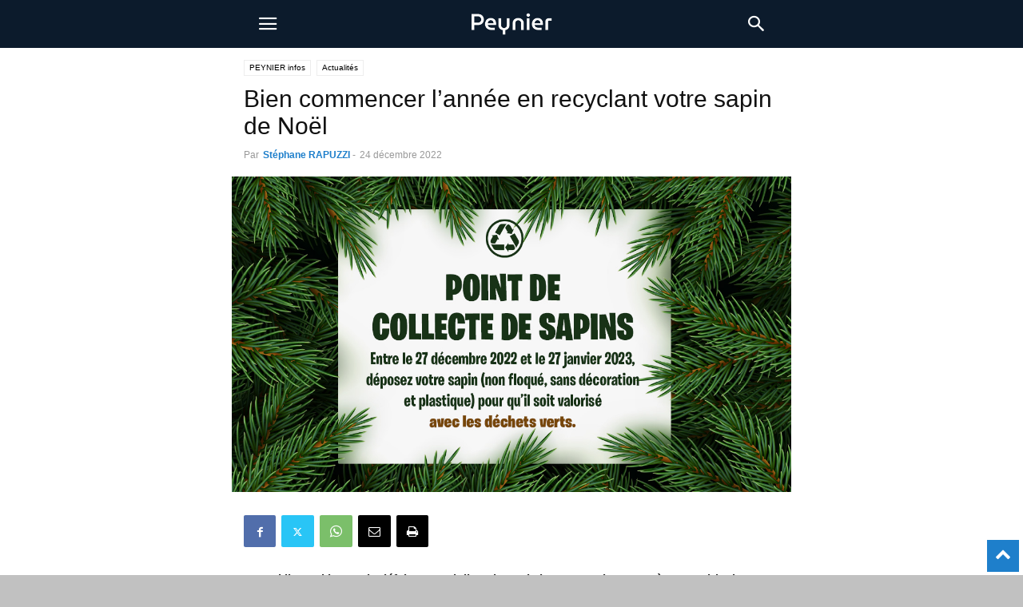

--- FILE ---
content_type: text/html; charset=utf-8
request_url: https://www.peynier.net/2022/12/24/bien-commencer-lannee-en-recyclant-votre-sapin-de-noel/?amp=1
body_size: 17907
content:
<!DOCTYPE html>
<html amp lang="fr-FR" data-amp-auto-lightbox-disable transformed="self;v=1" i-amphtml-layout="" i-amphtml-no-boilerplate="" i-amphtml-binding>
<head><meta charset="UTF-8"><meta name="viewport" content="width=device-width"><link rel="preconnect" href="https://cdn.ampproject.org"><style amp-runtime="" i-amphtml-version="012512221826001">html{overflow-x:hidden!important}html.i-amphtml-fie{height:100%!important;width:100%!important}html:not([amp4ads]),html:not([amp4ads]) body{height:auto!important}html:not([amp4ads]) body{margin:0!important}body{-webkit-text-size-adjust:100%;-moz-text-size-adjust:100%;-ms-text-size-adjust:100%;text-size-adjust:100%}html.i-amphtml-singledoc.i-amphtml-embedded{-ms-touch-action:pan-y pinch-zoom;touch-action:pan-y pinch-zoom}html.i-amphtml-fie>body,html.i-amphtml-singledoc>body{overflow:visible!important}html.i-amphtml-fie:not(.i-amphtml-inabox)>body,html.i-amphtml-singledoc:not(.i-amphtml-inabox)>body{position:relative!important}html.i-amphtml-ios-embed-legacy>body{overflow-x:hidden!important;overflow-y:auto!important;position:absolute!important}html.i-amphtml-ios-embed{overflow-y:auto!important;position:static}#i-amphtml-wrapper{overflow-x:hidden!important;overflow-y:auto!important;position:absolute!important;top:0!important;left:0!important;right:0!important;bottom:0!important;margin:0!important;display:block!important}html.i-amphtml-ios-embed.i-amphtml-ios-overscroll,html.i-amphtml-ios-embed.i-amphtml-ios-overscroll>#i-amphtml-wrapper{-webkit-overflow-scrolling:touch!important}#i-amphtml-wrapper>body{position:relative!important;border-top:1px solid transparent!important}#i-amphtml-wrapper+body{visibility:visible}#i-amphtml-wrapper+body .i-amphtml-lightbox-element,#i-amphtml-wrapper+body[i-amphtml-lightbox]{visibility:hidden}#i-amphtml-wrapper+body[i-amphtml-lightbox] .i-amphtml-lightbox-element{visibility:visible}#i-amphtml-wrapper.i-amphtml-scroll-disabled,.i-amphtml-scroll-disabled{overflow-x:hidden!important;overflow-y:hidden!important}amp-instagram{padding:54px 0px 0px!important;background-color:#fff}amp-iframe iframe{box-sizing:border-box!important}[amp-access][amp-access-hide]{display:none}[subscriptions-dialog],body:not(.i-amphtml-subs-ready) [subscriptions-action],body:not(.i-amphtml-subs-ready) [subscriptions-section]{display:none!important}amp-experiment,amp-live-list>[update]{display:none}amp-list[resizable-children]>.i-amphtml-loading-container.amp-hidden{display:none!important}amp-list [fetch-error],amp-list[load-more] [load-more-button],amp-list[load-more] [load-more-end],amp-list[load-more] [load-more-failed],amp-list[load-more] [load-more-loading]{display:none}amp-list[diffable] div[role=list]{display:block}amp-story-page,amp-story[standalone]{min-height:1px!important;display:block!important;height:100%!important;margin:0!important;padding:0!important;overflow:hidden!important;width:100%!important}amp-story[standalone]{background-color:#000!important;position:relative!important}amp-story-page{background-color:#757575}amp-story .amp-active>div,amp-story .i-amphtml-loader-background{display:none!important}amp-story-page:not(:first-of-type):not([distance]):not([active]){transform:translateY(1000vh)!important}amp-autocomplete{position:relative!important;display:inline-block!important}amp-autocomplete>input,amp-autocomplete>textarea{padding:0.5rem;border:1px solid rgba(0,0,0,.33)}.i-amphtml-autocomplete-results,amp-autocomplete>input,amp-autocomplete>textarea{font-size:1rem;line-height:1.5rem}[amp-fx^=fly-in]{visibility:hidden}amp-script[nodom],amp-script[sandboxed]{position:fixed!important;top:0!important;width:1px!important;height:1px!important;overflow:hidden!important;visibility:hidden}
/*# sourceURL=/css/ampdoc.css*/[hidden]{display:none!important}.i-amphtml-element{display:inline-block}.i-amphtml-blurry-placeholder{transition:opacity 0.3s cubic-bezier(0.0,0.0,0.2,1)!important;pointer-events:none}[layout=nodisplay]:not(.i-amphtml-element){display:none!important}.i-amphtml-layout-fixed,[layout=fixed][width][height]:not(.i-amphtml-layout-fixed){display:inline-block;position:relative}.i-amphtml-layout-responsive,[layout=responsive][width][height]:not(.i-amphtml-layout-responsive),[width][height][heights]:not([layout]):not(.i-amphtml-layout-responsive),[width][height][sizes]:not(img):not([layout]):not(.i-amphtml-layout-responsive){display:block;position:relative}.i-amphtml-layout-intrinsic,[layout=intrinsic][width][height]:not(.i-amphtml-layout-intrinsic){display:inline-block;position:relative;max-width:100%}.i-amphtml-layout-intrinsic .i-amphtml-sizer{max-width:100%}.i-amphtml-intrinsic-sizer{max-width:100%;display:block!important}.i-amphtml-layout-container,.i-amphtml-layout-fixed-height,[layout=container],[layout=fixed-height][height]:not(.i-amphtml-layout-fixed-height){display:block;position:relative}.i-amphtml-layout-fill,.i-amphtml-layout-fill.i-amphtml-notbuilt,[layout=fill]:not(.i-amphtml-layout-fill),body noscript>*{display:block;overflow:hidden!important;position:absolute;top:0;left:0;bottom:0;right:0}body noscript>*{position:absolute!important;width:100%;height:100%;z-index:2}body noscript{display:inline!important}.i-amphtml-layout-flex-item,[layout=flex-item]:not(.i-amphtml-layout-flex-item){display:block;position:relative;-ms-flex:1 1 auto;flex:1 1 auto}.i-amphtml-layout-fluid{position:relative}.i-amphtml-layout-size-defined{overflow:hidden!important}.i-amphtml-layout-awaiting-size{position:absolute!important;top:auto!important;bottom:auto!important}i-amphtml-sizer{display:block!important}@supports (aspect-ratio:1/1){i-amphtml-sizer.i-amphtml-disable-ar{display:none!important}}.i-amphtml-blurry-placeholder,.i-amphtml-fill-content{display:block;height:0;max-height:100%;max-width:100%;min-height:100%;min-width:100%;width:0;margin:auto}.i-amphtml-layout-size-defined .i-amphtml-fill-content{position:absolute;top:0;left:0;bottom:0;right:0}.i-amphtml-replaced-content,.i-amphtml-screen-reader{padding:0!important;border:none!important}.i-amphtml-screen-reader{position:fixed!important;top:0px!important;left:0px!important;width:4px!important;height:4px!important;opacity:0!important;overflow:hidden!important;margin:0!important;display:block!important;visibility:visible!important}.i-amphtml-screen-reader~.i-amphtml-screen-reader{left:8px!important}.i-amphtml-screen-reader~.i-amphtml-screen-reader~.i-amphtml-screen-reader{left:12px!important}.i-amphtml-screen-reader~.i-amphtml-screen-reader~.i-amphtml-screen-reader~.i-amphtml-screen-reader{left:16px!important}.i-amphtml-unresolved{position:relative;overflow:hidden!important}.i-amphtml-select-disabled{-webkit-user-select:none!important;-ms-user-select:none!important;user-select:none!important}.i-amphtml-notbuilt,[layout]:not(.i-amphtml-element),[width][height][heights]:not([layout]):not(.i-amphtml-element),[width][height][sizes]:not(img):not([layout]):not(.i-amphtml-element){position:relative;overflow:hidden!important;color:transparent!important}.i-amphtml-notbuilt:not(.i-amphtml-layout-container)>*,[layout]:not([layout=container]):not(.i-amphtml-element)>*,[width][height][heights]:not([layout]):not(.i-amphtml-element)>*,[width][height][sizes]:not([layout]):not(.i-amphtml-element)>*{display:none}amp-img:not(.i-amphtml-element)[i-amphtml-ssr]>img.i-amphtml-fill-content{display:block}.i-amphtml-notbuilt:not(.i-amphtml-layout-container),[layout]:not([layout=container]):not(.i-amphtml-element),[width][height][heights]:not([layout]):not(.i-amphtml-element),[width][height][sizes]:not(img):not([layout]):not(.i-amphtml-element){color:transparent!important;line-height:0!important}.i-amphtml-ghost{visibility:hidden!important}.i-amphtml-element>[placeholder],[layout]:not(.i-amphtml-element)>[placeholder],[width][height][heights]:not([layout]):not(.i-amphtml-element)>[placeholder],[width][height][sizes]:not([layout]):not(.i-amphtml-element)>[placeholder]{display:block;line-height:normal}.i-amphtml-element>[placeholder].amp-hidden,.i-amphtml-element>[placeholder].hidden{visibility:hidden}.i-amphtml-element:not(.amp-notsupported)>[fallback],.i-amphtml-layout-container>[placeholder].amp-hidden,.i-amphtml-layout-container>[placeholder].hidden{display:none}.i-amphtml-layout-size-defined>[fallback],.i-amphtml-layout-size-defined>[placeholder]{position:absolute!important;top:0!important;left:0!important;right:0!important;bottom:0!important;z-index:1}amp-img[i-amphtml-ssr]:not(.i-amphtml-element)>[placeholder]{z-index:auto}.i-amphtml-notbuilt>[placeholder]{display:block!important}.i-amphtml-hidden-by-media-query{display:none!important}.i-amphtml-element-error{background:red!important;color:#fff!important;position:relative!important}.i-amphtml-element-error:before{content:attr(error-message)}i-amp-scroll-container,i-amphtml-scroll-container{position:absolute;top:0;left:0;right:0;bottom:0;display:block}i-amp-scroll-container.amp-active,i-amphtml-scroll-container.amp-active{overflow:auto;-webkit-overflow-scrolling:touch}.i-amphtml-loading-container{display:block!important;pointer-events:none;z-index:1}.i-amphtml-notbuilt>.i-amphtml-loading-container{display:block!important}.i-amphtml-loading-container.amp-hidden{visibility:hidden}.i-amphtml-element>[overflow]{cursor:pointer;position:relative;z-index:2;visibility:hidden;display:initial;line-height:normal}.i-amphtml-layout-size-defined>[overflow]{position:absolute}.i-amphtml-element>[overflow].amp-visible{visibility:visible}template{display:none!important}.amp-border-box,.amp-border-box *,.amp-border-box :after,.amp-border-box :before{box-sizing:border-box}amp-pixel{display:none!important}amp-analytics,amp-auto-ads,amp-story-auto-ads{position:fixed!important;top:0!important;width:1px!important;height:1px!important;overflow:hidden!important;visibility:hidden}amp-story{visibility:hidden!important}html.i-amphtml-fie>amp-analytics{position:initial!important}[visible-when-invalid]:not(.visible),form [submit-error],form [submit-success],form [submitting]{display:none}amp-accordion{display:block!important}@media (min-width:1px){:where(amp-accordion>section)>:first-child{margin:0;background-color:#efefef;padding-right:20px;border:1px solid #dfdfdf}:where(amp-accordion>section)>:last-child{margin:0}}amp-accordion>section{float:none!important}amp-accordion>section>*{float:none!important;display:block!important;overflow:hidden!important;position:relative!important}amp-accordion,amp-accordion>section{margin:0}amp-accordion:not(.i-amphtml-built)>section>:last-child{display:none!important}amp-accordion:not(.i-amphtml-built)>section[expanded]>:last-child{display:block!important}
/*# sourceURL=/css/ampshared.css*/</style><meta name="amp-to-amp-navigation" content="AMP-Redirect-To; AMP.navigateTo"><meta name="robots" content="max-image-preview:large"><meta property="og:image" content="https://www.peynier.net/wp-content/uploads/2022/12/Recyclage-sapin.jpg"><meta name="author" content="Stéphane RAPUZZI"><meta name="theme-color" content="#ffffff"><meta name="msapplication-navbutton-color" content="#ffffff"><meta name="apple-mobile-web-app-status-bar-style" content="#ffffff"><meta name="generator" content="Powered by Slider Revolution 6.3.3 - responsive, Mobile-Friendly Slider Plugin for WordPress with comfortable drag and drop interface."><meta name="generator" content="AMP Plugin v2.5.5; mode=transitional"><meta name="msapplication-TileImage" content="https://www.peynier.net/wp-content/uploads/2024/04/Favicon-new.png"><link rel="preload" href="https://www.peynier.net/wp-content/plugins/td-composer/mobile/images/icons/mobile-theme.eot?17#iefix" as="font" crossorigin=""><link rel="preload" href="https://www.peynier.net/wp-content/plugins/revslider/public/assets/fonts/revicons/revicons.eot?5510888#iefix" as="font" crossorigin=""><link rel="preload" href="https://www.peynier.net/wp-content/plugins/svg-vector-icon-plugin/admin/css/icon-font/wp-svg-plugin-icon-set1.eot#iefix" as="font" crossorigin=""><link rel="preload" href="https://www.peynier.net/wp-content/plugins/wp-latest-posts/css/fonts/material/MaterialIcons-Regular.woff2" as="font" crossorigin=""><link rel="preload" href="https://www.peynier.net/wp-content/plugins/wp-latest-posts/css/fonts/flexslider-icon.eot#iefix" as="font" crossorigin=""><link rel="preload" href="https://www.peynier.net/wp-content/plugins/wpappninja/themes/wpmobileapp/includes/fonts/Framework7Icons-Regular.woff2?2019" as="font" crossorigin=""><script async="" src="https://cdn.ampproject.org/v0.mjs" type="module" crossorigin="anonymous"></script><script async nomodule src="https://cdn.ampproject.org/v0.js" crossorigin="anonymous"></script><script src="https://cdn.ampproject.org/v0/amp-bind-0.1.mjs" async="" custom-element="amp-bind" type="module" crossorigin="anonymous"></script><script async nomodule src="https://cdn.ampproject.org/v0/amp-bind-0.1.js" crossorigin="anonymous" custom-element="amp-bind"></script><script src="https://cdn.ampproject.org/v0/amp-form-0.1.mjs" async="" custom-element="amp-form" type="module" crossorigin="anonymous"></script><script async nomodule src="https://cdn.ampproject.org/v0/amp-form-0.1.js" crossorigin="anonymous" custom-element="amp-form"></script><script src="https://cdn.ampproject.org/v0/amp-mustache-0.2.mjs" async="" custom-template="amp-mustache" type="module" crossorigin="anonymous"></script><script async nomodule src="https://cdn.ampproject.org/v0/amp-mustache-0.2.js" crossorigin="anonymous" custom-template="amp-mustache"></script><script src="https://cdn.ampproject.org/v0/amp-sidebar-0.1.mjs" async="" custom-element="amp-sidebar" type="module" crossorigin="anonymous"></script><script async nomodule src="https://cdn.ampproject.org/v0/amp-sidebar-0.1.js" crossorigin="anonymous" custom-element="amp-sidebar"></script><link rel="icon" type="image/png" href="https://www.peynier.net/wp-content/uploads/2022/12/Favicon-new.png"><link rel="icon" href="https://www.peynier.net/wp-content/uploads/2024/04/Favicon-new.png" sizes="32x32"><link rel="icon" href="https://www.peynier.net/wp-content/uploads/2024/04/Favicon-new.png" sizes="192x192"><style amp-custom="">amp-img:is([sizes=auto i],[sizes^="auto," i]){contain-intrinsic-size:3000px 1500px}amp-img.amp-wp-enforced-sizes{object-fit:contain}amp-img img,amp-img noscript{image-rendering:inherit;object-fit:inherit;object-position:inherit}:root{--wp-block-synced-color:#7a00df;--wp-block-synced-color--rgb:122,0,223;--wp-bound-block-color:var(--wp-block-synced-color);--wp-editor-canvas-background:#ddd;--wp-admin-theme-color:#007cba;--wp-admin-theme-color--rgb:0,124,186;--wp-admin-theme-color-darker-10:#006ba1;--wp-admin-theme-color-darker-10--rgb:0,107,160.5;--wp-admin-theme-color-darker-20:#005a87;--wp-admin-theme-color-darker-20--rgb:0,90,135;--wp-admin-border-width-focus:2px}@media (min-resolution:192dpi){:root{--wp-admin-border-width-focus:1.5px}}:root{--wp--preset--font-size--normal:16px;--wp--preset--font-size--huge:42px}.aligncenter{clear:both}html :where(.has-border-color){border-style:solid}html :where([data-amp-original-style*=border-top-color]){border-top-style:solid}html :where([data-amp-original-style*=border-right-color]){border-right-style:solid}html :where([data-amp-original-style*=border-bottom-color]){border-bottom-style:solid}html :where([data-amp-original-style*=border-left-color]){border-left-style:solid}html :where([data-amp-original-style*=border-width]){border-style:solid}html :where([data-amp-original-style*=border-top-width]){border-top-style:solid}html :where([data-amp-original-style*=border-right-width]){border-right-style:solid}html :where([data-amp-original-style*=border-bottom-width]){border-bottom-style:solid}html :where([data-amp-original-style*=border-left-width]){border-left-style:solid}html :where(amp-img[class*=wp-image-]),html :where(amp-anim[class*=wp-image-]){height:auto;max-width:100%}:where(figure){margin:0 0 1em}html :where(.is-position-sticky){--wp-admin--admin-bar--position-offset:var(--wp-admin--admin-bar--height,0px)}@media screen and (max-width:600px){html :where(.is-position-sticky){--wp-admin--admin-bar--position-offset:0px}}.wp-block-image>a,.wp-block-image>figure>a{display:inline-block}.wp-block-image amp-img{box-sizing:border-box;height:auto;max-width:100%;vertical-align:bottom}.wp-block-image[data-amp-original-style*=border-radius] amp-img,.wp-block-image[data-amp-original-style*=border-radius]>a{border-radius:inherit}.wp-block-image.aligncenter{text-align:center}.wp-block-image .aligncenter,.wp-block-image.aligncenter{display:table}.wp-block-image .aligncenter{margin-left:auto;margin-right:auto}.wp-block-image :where(figcaption){margin-bottom:1em;margin-top:.5em}.wp-block-image figure{margin:0}@keyframes show-content-image{0%{visibility:hidden}99%{visibility:hidden}to{visibility:visible}}@keyframes turn-on-visibility{0%{opacity:0}to{opacity:1}}@keyframes turn-off-visibility{0%{opacity:1;visibility:visible}99%{opacity:0;visibility:visible}to{opacity:0;visibility:hidden}}@keyframes lightbox-zoom-in{0%{transform:translate(calc(( -100vw + var(--wp--lightbox-scrollbar-width) ) / 2 + var(--wp--lightbox-initial-left-position)),calc(-50vh + var(--wp--lightbox-initial-top-position))) scale(var(--wp--lightbox-scale))}to{transform:translate(-50%,-50%) scale(1)}}@keyframes lightbox-zoom-out{0%{transform:translate(-50%,-50%) scale(1);visibility:visible}99%{visibility:visible}to{transform:translate(calc(( -100vw + var(--wp--lightbox-scrollbar-width) ) / 2 + var(--wp--lightbox-initial-left-position)),calc(-50vh + var(--wp--lightbox-initial-top-position))) scale(var(--wp--lightbox-scale));visibility:hidden}}:root :where(p.has-background){padding:1.25em 2.375em}:where(p.has-text-color:not(.has-link-color)) a{color:inherit}:root{--wp--preset--aspect-ratio--square:1;--wp--preset--aspect-ratio--4-3:4/3;--wp--preset--aspect-ratio--3-4:3/4;--wp--preset--aspect-ratio--3-2:3/2;--wp--preset--aspect-ratio--2-3:2/3;--wp--preset--aspect-ratio--16-9:16/9;--wp--preset--aspect-ratio--9-16:9/16;--wp--preset--color--black:#000;--wp--preset--color--cyan-bluish-gray:#abb8c3;--wp--preset--color--white:#fff;--wp--preset--color--pale-pink:#f78da7;--wp--preset--color--vivid-red:#cf2e2e;--wp--preset--color--luminous-vivid-orange:#ff6900;--wp--preset--color--luminous-vivid-amber:#fcb900;--wp--preset--color--light-green-cyan:#7bdcb5;--wp--preset--color--vivid-green-cyan:#00d084;--wp--preset--color--pale-cyan-blue:#8ed1fc;--wp--preset--color--vivid-cyan-blue:#0693e3;--wp--preset--color--vivid-purple:#9b51e0;--wp--preset--gradient--vivid-cyan-blue-to-vivid-purple:linear-gradient(135deg,#0693e3 0%,#9b51e0 100%);--wp--preset--gradient--light-green-cyan-to-vivid-green-cyan:linear-gradient(135deg,#7adcb4 0%,#00d082 100%);--wp--preset--gradient--luminous-vivid-amber-to-luminous-vivid-orange:linear-gradient(135deg,#fcb900 0%,#ff6900 100%);--wp--preset--gradient--luminous-vivid-orange-to-vivid-red:linear-gradient(135deg,#ff6900 0%,#cf2e2e 100%);--wp--preset--gradient--very-light-gray-to-cyan-bluish-gray:linear-gradient(135deg,#eee 0%,#a9b8c3 100%);--wp--preset--gradient--cool-to-warm-spectrum:linear-gradient(135deg,#4aeadc 0%,#9778d1 20%,#cf2aba 40%,#ee2c82 60%,#fb6962 80%,#fef84c 100%);--wp--preset--gradient--blush-light-purple:linear-gradient(135deg,#ffceec 0%,#9896f0 100%);--wp--preset--gradient--blush-bordeaux:linear-gradient(135deg,#fecda5 0%,#fe2d2d 50%,#6b003e 100%);--wp--preset--gradient--luminous-dusk:linear-gradient(135deg,#ffcb70 0%,#c751c0 50%,#4158d0 100%);--wp--preset--gradient--pale-ocean:linear-gradient(135deg,#fff5cb 0%,#b6e3d4 50%,#33a7b5 100%);--wp--preset--gradient--electric-grass:linear-gradient(135deg,#caf880 0%,#71ce7e 100%);--wp--preset--gradient--midnight:linear-gradient(135deg,#020381 0%,#2874fc 100%);--wp--preset--font-size--small:13px;--wp--preset--font-size--medium:20px;--wp--preset--font-size--large:36px;--wp--preset--font-size--x-large:42px;--wp--preset--spacing--20:.44rem;--wp--preset--spacing--30:.67rem;--wp--preset--spacing--40:1rem;--wp--preset--spacing--50:1.5rem;--wp--preset--spacing--60:2.25rem;--wp--preset--spacing--70:3.38rem;--wp--preset--spacing--80:5.06rem;--wp--preset--shadow--natural:6px 6px 9px rgba(0,0,0,.2);--wp--preset--shadow--deep:12px 12px 50px rgba(0,0,0,.4);--wp--preset--shadow--sharp:6px 6px 0px rgba(0,0,0,.2);--wp--preset--shadow--outlined:6px 6px 0px -3px #fff,6px 6px #000;--wp--preset--shadow--crisp:6px 6px 0px #000}:where(.is-layout-flex){gap:.5em}:where(.is-layout-grid){gap:.5em}:where(.wp-block-columns.is-layout-flex){gap:2em}:where(.wp-block-columns.is-layout-grid){gap:2em}:where(.wp-block-post-template.is-layout-flex){gap:1.25em}:where(.wp-block-post-template.is-layout-grid){gap:1.25em}@keyframes spin{from{transform:rotate(0deg)}to{transform:rotate(360deg)}}@keyframes blink{from{opacity:0}50%{opacity:1}to{opacity:0}}@font-face{font-family:"revicons";src:url("https://www.peynier.net/wp-content/plugins/revslider/public/assets/fonts/revicons/revicons.eot?5510888");src:url("https://www.peynier.net/wp-content/plugins/revslider/public/assets/fonts/revicons/revicons.eot?5510888#iefix") format("embedded-opentype"),url("https://www.peynier.net/wp-content/plugins/revslider/public/assets/fonts/revicons/revicons.woff?5510888") format("woff"),url("https://www.peynier.net/wp-content/plugins/revslider/public/assets/fonts/revicons/revicons.ttf?5510888") format("truetype"),url("https://www.peynier.net/wp-content/plugins/revslider/public/assets/fonts/revicons/revicons.svg?5510888#revicons") format("svg");font-weight:normal;font-style:normal}[class^="revicon-"]:before,[class*=" revicon-"]:before{font-family:"revicons";font-style:normal;font-weight:normal;speak:none;display:inline-block;text-decoration:inherit;width:1em;margin-right:.2em;text-align:center;font-variant:normal;text-transform:none;line-height:1em;margin-left:.2em}@keyframes rev-ani-mouse{0%{opacity:1;top:29%}15%{opacity:1;top:70%}50%{opacity:0;top:70%}100%{opacity:0;top:29%}}@keyframes tp-rotateplane{0%{transform:perspective(120px) rotateX(0deg) rotateY(0deg)}50%{transform:perspective(120px) rotateX(-180.1deg) rotateY(0deg)}100%{transform:perspective(120px) rotateX(-180deg) rotateY(-179.9deg)}}@keyframes tp-scaleout{0%{transform:scale(0)}100%{transform:scale(1);opacity:0}}@keyframes tp-bouncedelay{0%,80%,100%{transform:scale(0)}40%{transform:scale(1)}}@keyframes tp-rotate{100%{transform:rotate(360deg)}}@keyframes tp-bounce{0%,100%{transform:scale(0)}50%{transform:scale(1)}}@keyframes rs-revealer-6{from{transform:rotate(0)}to{transform:rotate(360deg)}}@-webkit-keyframes rs-revealer-6{from{-webkit-transform:rotate(0)}to{-webkit-transform:rotate(360deg)}}@keyframes rs-revealer-7{from{transform:rotate(0)}to{transform:rotate(360deg)}}@-webkit-keyframes rs-revealer-7{from{-webkit-transform:rotate(0)}to{-webkit-transform:rotate(360deg)}}@keyframes rs-revealer-8{0%{transform:scale(0,0);opacity:.5}100%{transform:scale(1,1);opacity:0}}@-webkit-keyframes rs-revealer-8{0%{-webkit-transform:scale(0,0);opacity:.5}100%{-webkit-transform:scale(1,1);opacity:0}}@-webkit-keyframes rs-revealer-9{0%,100%{-webkit-transform:scale(0)}50%{-webkit-transform:scale(1)}}@keyframes rs-revealer-9{0%,100%{transform:scale(0);-webkit-transform:scale(0)}50%{transform:scale(1);-webkit-transform:scale(1)}}@-webkit-keyframes rs-revealer-10{0%,100%,40%{-webkit-transform:scaleY(.4)}20%{-webkit-transform:scaleY(1)}}@keyframes rs-revealer-10{0%,100%,40%{transform:scaleY(.4);-webkit-transform:scaleY(.4)}20%{transform:scaleY(1);-webkit-transform:scaleY(1)}}@-webkit-keyframes rs-revealer-11{0%,100%,70%{-webkit-transform:scale3D(1,1,1);transform:scale3D(1,1,1)}35%{-webkit-transform:scale3D(0,0,1);transform:scale3D(0,0,1)}}@keyframes rs-revealer-11{0%,100%,70%{-webkit-transform:scale3D(1,1,1);transform:scale3D(1,1,1)}35%{-webkit-transform:scale3D(0,0,1);transform:scale3D(0,0,1)}}@-webkit-keyframes rs-revealer-12{0%{-webkit-transform:rotate(0)}100%{-webkit-transform:rotate(360deg)}}@keyframes rs-revealer-12{0%{transform:rotate(0)}100%{transform:rotate(360deg)}}@keyframes rs-revealer-13{0%,100%{transform:translate(0)}25%{transform:translate(160%)}50%{transform:translate(160%,160%)}75%{transform:translate(0,160%)}}@-webkit-keyframes rs-revealer-13{0%,100%{-webkit-transform:translate(0)}25%{-webkit-transform:translate(160%)}50%{-webkit-transform:translate(160%,160%)}75%{-webkit-transform:translate(0,160%)}}@-webkit-keyframes rs-revealer-14-1{0%{-webkit-transform:rotate3d(0,0,1,0deg) translate3d(0,0,0)}20%{-webkit-transform:rotate3d(0,0,1,0deg) translate3d(80%,80%,0)}80%{-webkit-transform:rotate3d(0,0,1,360deg) translate3d(80%,80%,0)}100%{-webkit-transform:rotate3d(0,0,1,360deg) translate3d(0,0,0)}}@-webkit-keyframes rs-revealer-14-2{0%{-webkit-transform:rotate3d(0,0,1,0deg) translate3d(0,0,0)}20%{-webkit-transform:rotate3d(0,0,1,0deg) translate3d(80%,-80%,0)}80%{-webkit-transform:rotate3d(0,0,1,360deg) translate3d(80%,-80%,0)}100%{-webkit-transform:rotate3d(0,0,1,360deg) translate3d(0,0,0)}}@-webkit-keyframes rs-revealer-14-3{0%{-webkit-transform:rotate3d(0,0,1,0deg) translate3d(0,0,0)}20%{-webkit-transform:rotate3d(0,0,1,0deg) translate3d(-80%,-80%,0)}80%{-webkit-transform:rotate3d(0,0,1,360deg) translate3d(-80%,-80%,0)}100%{-webkit-transform:rotate3d(0,0,1,360deg) translate3d(0,0,0)}}@-webkit-keyframes rs-revealer-14-4{0%{-webkit-transform:rotate3d(0,0,1,0deg) translate3d(0,0,0)}20%{-webkit-transform:rotate3d(0,0,1,0deg) translate3d(-80%,80%,0)}80%{-webkit-transform:rotate3d(0,0,1,360deg) translate3d(-80%,80%,0)}100%{-webkit-transform:rotate3d(0,0,1,360deg) translate3d(0,0,0)}}@keyframes rs-revealer-14-1{0%{transform:rotate3d(0,0,1,0deg) translate3d(0,0,0)}20%{transform:rotate3d(0,0,1,0deg) translate3d(80%,80%,0)}80%{transform:rotate3d(0,0,1,360deg) translate3d(80%,80%,0)}100%{transform:rotate3d(0,0,1,360deg) translate3d(0,0,0)}}@keyframes rs-revealer-14-2{0%{transform:rotate3d(0,0,1,0deg) translate3d(0,0,0)}20%{transform:rotate3d(0,0,1,0deg) translate3d(80%,-80%,0)}80%{transform:rotate3d(0,0,1,360deg) translate3d(80%,-80%,0)}100%{transform:rotate3d(0,0,1,360deg) translate3d(0,0,0)}}@keyframes rs-revealer-14-3{0%{transform:rotate3d(0,0,1,0deg) translate3d(0,0,0)}20%{transform:rotate3d(0,0,1,0deg) translate3d(-80%,-80%,0)}80%{transform:rotate3d(0,0,1,360deg) translate3d(-80%,-80%,0)}100%{transform:rotate3d(0,0,1,360deg) translate3d(0,0,0)}}@keyframes rs-revealer-14-4{0%{transform:rotate3d(0,0,1,0deg) translate3d(0,0,0)}20%{transform:rotate3d(0,0,1,0deg) translate3d(-80%,80%,0)}80%{transform:rotate3d(0,0,1,360deg) translate3d(-80%,80%,0)}100%{transform:rotate3d(0,0,1,360deg) translate3d(0,0,0)}}@-webkit-keyframes rs-revealer-15{25%{-webkit-transform:translateX(30px) rotate(-90deg) scale(.5)}50%{-webkit-transform:translateX(30px) translateY(30px) rotate(-180deg)}75%{-webkit-transform:translateX(0) translateY(30px) rotate(-270deg) scale(.5)}100%{-webkit-transform:rotate(-360deg)}}@keyframes rs-revealer-15{25%{transform:translateX(30px) rotate(-90deg) scale(.5);-webkit-transform:translateX(30px) rotate(-90deg) scale(.5)}50%{transform:translateX(30px) translateY(30px) rotate(-179deg);-webkit-transform:translateX(30px) translateY(30px) rotate(-179deg)}50.1%{transform:translateX(30px) translateY(30px) rotate(-180deg);-webkit-transform:translateX(30px) translateY(30px) rotate(-180deg)}75%{transform:translateX(0) translateY(30px) rotate(-270deg) scale(.5);-webkit-transform:translateX(0) translateY(30px) rotate(-270deg) scale(.5)}100%{transform:rotate(-360deg);-webkit-transform:rotate(-360deg)}}@font-face{font-family:wp-svg-plugin-icon-set1;src:url("https://www.peynier.net/wp-content/plugins/svg-vector-icon-plugin/admin/css/icon-font/wp-svg-plugin-icon-set1.eot");src:url("https://www.peynier.net/wp-content/plugins/svg-vector-icon-plugin/admin/css/icon-font/wp-svg-plugin-icon-set1.eot#iefix") format("embedded-opentype"),url("https://www.peynier.net/wp-content/plugins/svg-vector-icon-plugin/admin/css/icon-font/wp-svg-plugin-icon-set1.woff") format("woff"),url("https://www.peynier.net/wp-content/plugins/svg-vector-icon-plugin/admin/css/icon-font/wp-svg-plugin-icon-set1.ttf") format("truetype"),url("https://www.peynier.net/wp-content/plugins/svg-vector-icon-plugin/admin/css/icon-font/wp-svg-plugin-icon-set1.svg#wp-svg-plugin-icon-set1") format("svg");font-weight:400;font-style:normal}@-webkit-keyframes rotate{from{-webkit-transform:rotate(0deg)}to{-webkit-transform:rotate(360deg)}}@-ms-keyframes rotate{from{-ms-transform:rotate(0deg)}to{-ms-transform:rotate(360deg)}}@-moz-keyframes rotate{from{-moz-transform:rotate(0deg)}to{-moz-transform:rotate(360deg)}}@keyframes rotate{from{transform:rotate(0deg)}to{transform:rotate(360deg)}}.clearfix:before,.clearfix:after{display:table;content:"";line-height:0}.clearfix:after{clear:both}html{font-family:sans-serif;-ms-text-size-adjust:100%;-webkit-text-size-adjust:100%}body{margin:0}article,aside,figure,footer,header{display:block}[hidden],template{display:none}a{background-color:transparent}a:active,a:hover{outline:0}b,strong{font-weight:bold}h1{font-size:2em;margin:.67em 0}amp-img{border:0}figure{margin:0}input{color:inherit;font:inherit;margin:0}html input[type="button"],input[type="reset"],input[type="submit"]{-webkit-appearance:button;cursor:pointer}html input[disabled]{cursor:default}input::-moz-focus-inner{border:0;padding:0}input{line-height:normal}input[type="checkbox"],input[type="radio"]{box-sizing:border-box;padding:0}input[type="number"]::-webkit-inner-spin-button,input[type="number"]::-webkit-outer-spin-button{height:auto}input[type="search"]{-webkit-appearance:textfield;-moz-box-sizing:content-box;-webkit-box-sizing:content-box;box-sizing:content-box}input[type="search"]::-webkit-search-cancel-button,input[type="search"]::-webkit-search-decoration{-webkit-appearance:none}body,p{font-family:-apple-system,".SFNSText-Regular","San Francisco","Roboto","Segoe UI","Helvetica Neue","Lucida Grande",sans-serif;font-size:14px;line-height:21px}p{margin-top:0;margin-bottom:21px}a:active,a:focus{outline:none}a{color:var(--td_theme_color,#4db2ec);text-decoration:none}ul{padding:0}ul li{line-height:24px;margin-left:21px}h1,h2,h3,h4,h5{color:#111;font-weight:bold;margin:6px 0 6px 0}h1 > a,h2 > a,h3 > a,h4 > a,h5 > a{color:#111}h1{font-size:32px;line-height:38px;margin-top:33px;margin-bottom:23px}h2{font-size:27px;line-height:34px;margin-top:30px;margin-bottom:20px}h3{font-size:22px;line-height:29px;margin-top:27px;margin-bottom:17px}h4{font-size:19px;line-height:27px;margin-top:24px;margin-bottom:14px}h5{font-size:17px;line-height:23px;margin-top:21px;margin-bottom:11px}input:focus,input[type]:focus{outline:0 none}input[type=submit]{font-size:13px;background-color:#222;border-radius:0;color:#fff;border:none;padding:8px 15px;font-weight:500;-webkit-transition:background-color .4s;-moz-transition:background-color .4s;-o-transition:background-color .4s;transition:background-color .4s}input[type=text],input[type=url],input[type=tel],input[type=email]{font-size:16px;line-height:21px;color:#444;border:1px solid #e1e1e1;width:100%;max-width:100%;height:34px;padding:3px 9px}input[type=text]:active:not(#_#_#_#_#_#_#_#_),input[type=url]:active:not(#_#_#_#_#_#_#_#_),input[type=tel]:active:not(#_#_#_#_#_#_#_#_),input[type=email]:active:not(#_#_#_#_#_#_#_#_),input[type=text]:focus:not(#_#_#_#_#_#_#_#_),input[type=url]:focus:not(#_#_#_#_#_#_#_#_),input[type=tel]:focus:not(#_#_#_#_#_#_#_#_),input[type=email]:focus:not(#_#_#_#_#_#_#_#_){border-color:#b0b0b0}input[type=password]{width:100%;position:relative;top:0;display:inline-table;vertical-align:middle;font-size:12px;line-height:21px;color:#444;border:1px solid #ccc;max-width:100%;height:34px;padding:3px 9px;margin-bottom:10px}input[type=password]:active,input[type=password]:focus{border-color:#b0b0b0}.td-post-content amp-img{margin-bottom:21px}.td-post-content figure amp-img{margin-bottom:0}.td-post-content p > amp-img{margin-bottom:0}.td-post-featured-image figure amp-img{margin-bottom:0}.aligncenter{text-align:center;clear:both;display:block;margin-left:auto;margin-right:auto;margin-top:6px;margin-bottom:6px}figure.aligncenter{margin-bottom:0}.aligncenter amp-img{width:100%}.wp-block-image{margin-bottom:21px}.wp-block-image.aligncenter{margin-bottom:21px}.td-post-content{font-size:15px;line-height:26px;color:#222}.td-post-content a:hover{text-decoration:underline}.td-post-content ul{margin-bottom:26px}.td-post-content ul ul{margin-bottom:0}.td-post-content li ul{margin-bottom:0}.td-post-content p,.td-post-content li{font-size:15px;line-height:26px}.td-post-content p{margin-bottom:26px}@font-face{font-family:"mobile-theme";src:url("https://www.peynier.net/wp-content/plugins/td-composer/mobile/images/icons/mobile-theme.eot?17");src:url("https://www.peynier.net/wp-content/plugins/td-composer/mobile/images/icons/mobile-theme.eot?17#iefix") format("embedded-opentype"),url("https://www.peynier.net/wp-content/plugins/td-composer/mobile/images/icons/mobile-theme.woff?17") format("woff"),url("https://www.peynier.net/wp-content/plugins/td-composer/mobile/images/icons/mobile-theme.ttf?17") format("truetype"),url("https://www.peynier.net/wp-content/plugins/td-composer/mobile/images/icons/mobile-theme.svg?17#mobile-theme") format("svg");font-weight:normal;font-style:normal;font-display:swap}[class^="td-icon-"]:before,[class*=" td-icon-"]:before{font-family:"mobile-theme";speak:none;font-style:normal;font-weight:normal;font-variant:normal;text-transform:none;line-height:1;text-align:center;-webkit-font-smoothing:antialiased;-moz-osx-font-smoothing:grayscale}[class*="td-icon-"]{line-height:1;text-align:center;display:inline-block}.td-icon-menu-up:before{content:""}.td-icon-search:before{content:""}.td-icon-mail:before{content:""}.td-icon-facebook:before{content:""}.td-icon-instagram:before{content:""}.td-icon-rss:before{content:""}.td-icon-share:before{content:""}.td-icon-twitter:before{content:""}.td-icon-youtube:before{content:""}.td-icon-mobile:before{content:""}.td-icon-whatsapp:before{content:""}.td-icon-close-mobile:before{content:""}.td-icon-print:before{content:""}.td-icon-plus:before{content:""}.td-icon-video-thumb-play:before{content:""}.td-module-thumb,.td_module_wrap{position:relative}.td-module-thumb .entry-thumb{display:block}.entry-thumb{width:100%}.td-video-play-ico{position:absolute;width:30px;height:30px;top:50%;left:50%;transform:translate(-50%,-50%);-webkit-transform:translate(-50%,-50%);-moz-transform:translate(-50%,-50%);-ms-transform:translate(-50%,-50%);-o-transform:translate(-50%,-50%);background-color:rgba(0,0,0,.48);border:.05em solid #fff;border-radius:100%;font-size:30px;z-index:1}.td-video-play-ico i{position:absolute;top:50%;left:50%;transform:translate(-50%,-50%);-webkit-transform:translate(-50%,-50%);-moz-transform:translate(-50%,-50%);-ms-transform:translate(-50%,-50%);-o-transform:translate(-50%,-50%);font-size:35%;color:#fff}.td-post-date{display:inline-block;font-size:12px;line-height:16px}.td-post-category{font-size:9px;line-height:10px;background-color:#222;color:#fff;margin-right:5px;padding:4px 6px;display:inline-table;vertical-align:middle;text-transform:uppercase;pointer-events:auto}.entry-title{-ms-word-wrap:break-word;word-wrap:break-word}.td_module_mob_1{margin-bottom:30px}.td_module_mob_1 .td-module-thumb{position:absolute;overflow:hidden;left:0;top:0;width:120px;height:85px}@media (max-width: 320px){.td_module_mob_1 .td-module-thumb{width:100px;height:70px}}.td_module_mob_1 .item-details{margin-left:135px;min-height:85px}@media (max-width: 320px){.td_module_mob_1 .item-details{margin-left:115px;min-height:70px}}.td_module_mob_1 .entry-title{margin:0 0 5px 0;font-size:17px;line-height:20px}.td_module_mob_1 .entry-title a{color:#000}.td_module_mob_1 .td-post-date{color:#444}.block-title{font-weight:bold;font-size:20px;text-align:center;margin:30px 0;text-transform:uppercase;line-height:1}.td-crumb-container{margin:15px 0;line-height:1}.td-mobile-container{opacity:1;-webkit-transition:all .5s ease .5s;-moz-transition:all .5s ease .5s;-o-transition:all .5s ease .5s;transition:all .5s ease .5s}.td-header-wrap{background-color:#222;color:#fff;height:60px;position:relative;z-index:9998;width:100%}@media print{body:not(#_#_#_#_#_#_#_#_){-webkit-print-color-adjust:exact;print-color-adjust:exact}.td-scroll-up:not(#_#_#_#_#_#_#_){display:none}.td-header-wrap:not(#_#_#_#_#_#_#_){position:relative;top:0}}#td-header-menu{position:relative}#td-top-mobile-toggle{display:inline-block}#td-top-mobile-toggle i{font-size:26px;height:60px;width:60px;line-height:64px;display:inline-block;color:var(--td_mobile_icons_color,#fff)}.td-main-menu-logo{display:block;margin-right:0;height:0;float:left}.td-main-menu-logo a{line-height:46px}.td-main-menu-logo amp-img{margin:auto;bottom:0;top:0;left:0;right:0;position:absolute;padding:6px 0;max-height:60px;max-width:250px;width:auto}@media (max-width: 320px){.td-main-menu-logo amp-img{max-width:210px}}.td-search-icon{position:absolute;right:-3px;top:0}.td-search-icon i{height:60px;width:60px;line-height:64px;font-size:22px;margin-right:2px;color:#fff}.td-search-wrap{padding:0;position:fixed;width:100%;height:calc(100% + 1px);top:0;text-align:center;z-index:9999;visibility:hidden;color:#fff}.td-search-wrap .td_module_wrap{text-align:left}.td-search-wrap .entry-title a{color:#fff}.td-search-wrap .td-post-date{color:#ddd}.td-search-wrap .td-search-form{margin-bottom:30px}.td-search-wrap .td-aj-search-results{margin:0 5%;text-align:left}.td-search-wrap .td-module-thumb{top:auto;left:auto}.td-search-wrap .result-msg{margin:0 5%}.td-search-wrap .result-msg a{display:block;text-align:center;width:100%;text-transform:uppercase;line-height:50px;color:#000;border:none;-webkit-box-shadow:0 0 8px rgba(0,0,0,.36);-moz-box-shadow:0 0 8px rgba(0,0,0,.36);box-shadow:0 0 8px rgba(0,0,0,.36);margin:30px 0 30px;font-size:17px;border-radius:0;background-color:#fff;opacity:.8}.td-search-background{background-repeat:no-repeat;background-size:cover;background-position:center top;position:fixed;top:0;display:block;width:100%;height:113%;z-index:9999;-webkit-transition:all .5s cubic-bezier(.79,.14,.15,.86);-moz-transition:all .5s cubic-bezier(.79,.14,.15,.86);-o-transition:all .5s cubic-bezier(.79,.14,.15,.86);transition:all .5s cubic-bezier(.79,.14,.15,.86);transform:translate3d(100%,0,0);-webkit-transform:translate3d(100%,0,0);-moz-transform:translate3d(100%,0,0);-ms-transform:translate3d(100%,0,0);-o-transform:translate3d(100%,0,0);visibility:hidden}.td-search-background:before{content:"";width:100%;height:100%;position:absolute;top:0;left:0;opacity:.98;background:#333145;background:-moz-linear-gradient(top,#333145 0%,#b8333e 100%);background:-webkit-gradient(left top,left bottom,color-stop(0%,#333145),color-stop(100%,#b8333e));background:-webkit-linear-gradient(top,#333145 0%,#b8333e 100%);background:-o-linear-gradient(top,#333145 0%,#b8333e 100%);background:-ms-linear-gradient(top,#333145 0%,#b8333e 100%);background:linear-gradient(to bottom,#333145 0%,#b8333e 100%);filter:progid:DXImageTransform.Microsoft.gradient(startColorstr="#333145",endColorstr="#b8333e",GradientType=0)}.td-search-close{text-align:right;z-index:1000}.td-search-close .td-icon-close-mobile{height:70px;width:70px;line-height:70px;font-size:21px;color:#fff;position:relative;top:4px;right:0}.td-drop-down-search{opacity:0;visibility:hidden;-webkit-transition:all .5s ease 0s;-moz-transition:all .5s ease 0s;-o-transition:all .5s ease 0s;transition:all .5s ease 0s;-webkit-backface-visibility:hidden;position:relative}#td-header-search{color:#fff;font-weight:bold;font-size:28px;height:40px;line-height:36px;border:0;background:transparent;outline:0;margin:8px 0;text-align:center}.td-search-input{margin:0 5%;position:relative}.td-search-input span{opacity:.8;font-size:12px}.td-search-input:before,.td-search-input:after{content:"";position:absolute;display:block;width:100%;height:1px;background-color:#fff;bottom:0;left:0;opacity:.2}.td-search-input:after{opacity:.8;transform:scaleX(0);-webkit-transform:scaleX(0);-moz-transform:scaleX(0);-ms-transform:scaleX(0);-o-transform:scaleX(0);-webkit-transition:transform .5s ease .8s;-moz-transition:transform .5s ease .8s;-o-transition:transform .5s ease .8s;transition:transform .5s ease .8s}.td-search-opened{overflow:hidden}.td-search-opened #td-outer-wrap{position:static;transform:scale3d(.9,.9,.9);-webkit-transform:scale3d(.9,.9,.9);-moz-transform:scale3d(.9,.9,.9);-ms-transform:scale3d(.9,.9,.9);-o-transform:scale3d(.9,.9,.9);-webkit-box-shadow:0 0 46px;-moz-box-shadow:0 0 46px;box-shadow:0 0 46px}.td-search-opened .td-drop-down-search{opacity:1;-webkit-transition:all .5s ease .3s;-moz-transition:all .5s ease .3s;-o-transition:all .5s ease .3s;transition:all .5s ease .3s;height:calc(100% + 1px);overflow-y:scroll;overflow-x:hidden}.td-search-opened .td-drop-down-search:not(#_#_#_#_#_#_#_){visibility:visible}.td-search-opened .td-search-background{transform:translate3d(0,0,0);-webkit-transform:translate3d(0,0,0);-moz-transform:translate3d(0,0,0);-ms-transform:translate3d(0,0,0);-o-transform:translate3d(0,0,0)}.td-search-opened .td-search-background:not(#_#_#_#_#_#_#_){visibility:visible}.td-search-opened .td-search-input:after{transform:scaleX(1);-webkit-transform:scaleX(1);-moz-transform:scaleX(1);-ms-transform:scaleX(1);-o-transform:scaleX(1)}.td-menu-background{background-repeat:no-repeat;background-size:cover;background-position:center top;position:fixed;top:0;display:block;width:100%;height:113%;z-index:9999;-webkit-transition:all .5s cubic-bezier(.79,.14,.15,.86);-moz-transition:all .5s cubic-bezier(.79,.14,.15,.86);-o-transition:all .5s cubic-bezier(.79,.14,.15,.86);transition:all .5s cubic-bezier(.79,.14,.15,.86);transform:translate3d(-100%,0,0);-webkit-transform:translate3d(-100%,0,0);-moz-transform:translate3d(-100%,0,0);-ms-transform:translate3d(-100%,0,0);-o-transform:translate3d(-100%,0,0)}.td-menu-background:before{content:"";width:100%;height:100%;position:absolute;top:0;left:0;opacity:.98;background:#333145;background:-moz-linear-gradient(top,#333145 0%,#b8333e 100%);background:-webkit-gradient(left top,left bottom,color-stop(0%,#333145),color-stop(100%,#b8333e));background:-webkit-linear-gradient(top,#333145 0%,#b8333e 100%);background:-o-linear-gradient(top,#333145 0%,#b8333e 100%);background:-ms-linear-gradient(top,#333145 0%,#b8333e 100%);background:linear-gradient(to bottom,#333145 0%,#b8333e 100%);filter:progid:DXImageTransform.Microsoft.gradient(startColorstr="#333145",endColorstr="#b8333e",GradientType=0)}#td-mobile-nav{padding:0;position:fixed;width:100%;height:calc(100% + 1px);top:0;z-index:9999;-webkit-transition:all .5s cubic-bezier(.79,.14,.15,.86);-moz-transition:all .5s cubic-bezier(.79,.14,.15,.86);-o-transition:all .5s cubic-bezier(.79,.14,.15,.86);transition:all .5s cubic-bezier(.79,.14,.15,.86);transform:translate3d(-99%,0,0);-webkit-transform:translate3d(-99%,0,0);-moz-transform:translate3d(-99%,0,0);-ms-transform:translate3d(-99%,0,0);-o-transform:translate3d(-99%,0,0);left:-1%;overflow:hidden}.td-menu-socials-wrap{position:relative}.td-menu-socials-wrap .td-icon-font{color:var(--td_mobile_text_color,#fff)}.td-menu-socials{padding:0 65px 0 20px;overflow:hidden;height:60px}.td-menu-socials .td-social-icon-wrap{margin:20px 5px 0 0}.td-menu-socials .td-social-icon-wrap i{border:none;background-color:transparent}.td-mobile-close{position:absolute;right:0;top:0;z-index:1000}.td-mobile-close .td-icon-close-mobile{height:70px;width:70px;line-height:70px;font-size:21px;color:#fff;top:4px;position:relative}.td-mobile-content{padding:20px 20px 0}.td-mobile-container{padding-bottom:20px}.td-mobile-content ul{list-style:none;margin:0;padding:0}.td-mobile-content li{float:none;margin-left:0;-webkit-touch-callout:none;-webkit-user-select:none;-khtml-user-select:none;-moz-user-select:none;-ms-user-select:none;user-select:none}.td-mobile-content li a{display:block;line-height:21px;font-size:21px;color:#fff;margin-left:0;padding:12px 45px 12px 12px;font-weight:bold}.td-menu-mob-open-menu{overflow:hidden}.td-menu-mob-open-menu #td-outer-wrap{transform:scale3d(.9,.9,.9);-webkit-transform:scale3d(.9,.9,.9);-moz-transform:scale3d(.9,.9,.9);-ms-transform:scale3d(.9,.9,.9);-o-transform:scale3d(.9,.9,.9);-webkit-box-shadow:0 0 46px;-moz-box-shadow:0 0 46px;box-shadow:0 0 46px}.td-menu-mob-open-menu #td-mobile-nav{height:calc(100% + 1px);overflow:auto;transform:translate3d(0,0,0);-webkit-transform:translate3d(0,0,0);-moz-transform:translate3d(0,0,0);-ms-transform:translate3d(0,0,0);-o-transform:translate3d(0,0,0);left:0}.td-menu-mob-open-menu #td-mobile-nav:not(#_#_#_#_#_#_#_#_){visibility:visible}.td-menu-mob-open-menu .td-menu-background{transform:translate3d(0,0,0);-webkit-transform:translate3d(0,0,0);-moz-transform:translate3d(0,0,0);-ms-transform:translate3d(0,0,0);-o-transform:translate3d(0,0,0)}.td-menu-mob-open-menu .td-menu-background:not(#_#_#_#_#_#_#_){visibility:visible}.td-mobile-footer-wrap{text-align:center;background-color:#222;color:#fff;padding-top:30px;padding-bottom:30px;clear:both}.td-mobile-footer-wrap a{color:#fff}.td-mobile-footer-wrap > a{display:inline-block}.td-mobile-footer-wrap .block-title{margin:0 0 26px 0}.td-footer-wrap{margin-bottom:40px;font-size:15px;line-height:21px}.td-footer-wrap:last-child{margin-bottom:0}.td-footer-logo amp-img{width:auto}.td-social-icon-wrap{display:inline-block;margin:5px}.td-social-icon-wrap .td-icon-font{font-size:14px;width:40px;height:40px;line-height:38px;border:1px solid rgba(255,255,255,.1);background-color:rgba(255,255,255,.03)}.td-mobile-sub-footer-wrap{color:#ccc;background-color:#000;text-align:center;padding:18px 0;clear:both}.td-sub-footer-menu ul{margin-top:0}.td-sub-footer-menu li{list-style:none;display:inline-block;margin-left:0;margin-bottom:12px}.td-sub-footer-menu a{color:#ccc;margin:0 8px}.td-sub-footer-menu:last-child a{margin-right:0}.td-post-content{margin-bottom:26px}.td-post-featured-image{margin-left:-15px;margin-right:-15px}.td-post-featured-image amp-img{margin-bottom:21px}.single .td-category{margin-bottom:0}.td-category{list-style:none;font-size:10px;margin-top:0;margin-bottom:10px;line-height:1;max-height:23px;overflow:hidden}.td-category li{display:inline-block;margin:0 7px 7px 0;line-height:1}.td-category a{color:#000;border:1px solid #ededed;padding:4px 6px;white-space:nowrap;display:inline-block}header .entry-title{margin-top:9px;margin-bottom:9px;font-size:30px;line-height:34px;font-weight:normal}header .td-module-meta-info{margin-bottom:21px;color:#999;font-size:12px;line-height:1;height:auto;overflow:hidden}header .td-module-meta-info i{margin-right:5px;vertical-align:middle}header .td-module-meta-info .td-post-date{display:inline-block;position:relative;top:2px}header .td-module-meta-info .td-post-author-name{font-weight:400;display:inline-block;position:relative;top:2px}header .td-module-meta-info .td-post-author-name a{font-weight:700;margin-right:3px}header .td-module-meta-info .td-post-author-name div{display:inline-block;margin-right:2px}.td-post-sharing:not(#_#_#_#_#_#_#_){text-align:center}.td-post-sharing{font-family:-apple-system,".SFNSText-Regular","San Francisco","Roboto","Segoe UI","Helvetica Neue","Lucida Grande",sans-serif;text-align:left;z-index:2;white-space:nowrap}.td-post-sharing-top{margin-bottom:20px}.td-post-sharing-bottom{border-style:solid;border-color:var(--td_grid_border_color,#ededed);border-width:1px 0;padding:21px 0;margin-bottom:42px}.td-post-sharing-bottom .td-post-sharing{margin-bottom:-7px}.td-post-sharing-visible,.td-social-sharing-hidden{display:inline-block}.td-pulldown-filter-list{display:none}.td-social-network,.td-social-handler{position:relative;display:inline-block;margin-bottom:7px;height:40px;min-width:40px;font-size:11px;text-align:center;vertical-align:middle;border-radius:2px}.td-social-network{margin-right:7px;color:#fff;overflow:hidden}.td-social-network:hover:not(#_#_#_#_#_#_#_){opacity:.8}.td-social-handler{color:#444;border:1px solid #e9e9e9}.td-social-handler .td-social-but-text{font-weight:700}.td-social-handler .td-social-but-text:before{background-color:#000}.td-social-share-text{margin-right:18px}.td-social-share-text:before,.td-social-share-text:after{content:"";position:absolute;top:50%;transform:translateY(-50%);-webkit-transform:translateY(-50%);-moz-transform:translateY(-50%);-ms-transform:translateY(-50%);-o-transform:translateY(-50%);left:100%;width:0;height:0;border-style:solid}.td-social-share-text:before{border-width:9px 0 9px 11px;border-color:transparent transparent transparent #e9e9e9}.td-social-share-text:after{border-width:8px 0 8px 10px;border-color:transparent transparent transparent #fff}.td-social-but-icon{display:inline-block;padding-left:13px;padding-right:13px;line-height:40px;z-index:1}.td-social-but-icon i{position:relative;vertical-align:middle}.td-social-but-text{display:none}.td-social-handler i,.td-social-facebook i{font-size:14px}.td-social-mail i,.td-social-print i{font-size:15px}.td-social-handler .td-icon-share{top:-1px;left:-1px}.td-social-facebook{background-color:#516eab}.td-social-twitter{background-color:#29c5f6}.td-social-twitter .td-icon-twitter{font-size:12px}.td-social-whatsapp{background-color:#7bbf6a}.td-social-whatsapp .td-icon-whatsapp{font-size:18px}.td-social-mail,.td-social-print{background-color:#000}.td-social-expand-tabs i{top:-2px;left:-1px;font-size:16px}.td-post-source-tags{font-size:11px}.td-post-small-box{margin-bottom:7px;line-height:20px;clear:left;height:20px;display:table}.td-post-small-box span{background-color:#222;padding:5px 9px;color:#fff;display:block;text-transform:uppercase;line-height:10px;float:left;height:20px;margin-right:7px}.td-post-small-box a{display:block;float:left;border:1px solid #ededed;margin-right:7px;line-height:6px;color:#111;padding:6px 8px;height:20px}.td-tags{margin:0 0 30px 0;display:table;line-height:20px;font-weight:600}.td-tags li{list-style:none;display:inline-block;line-height:20px;margin-left:0;float:left;margin-bottom:7px}.td-author-name{font-size:20px;line-height:21px;font-weight:700;margin:7px 0 8px 0}.td-author-name a{color:#222}.td-related-title{text-align:center;margin-bottom:24px}.td_block_related_posts_mob{margin-bottom:48px;clear:both}*{-webkit-box-sizing:border-box;-moz-box-sizing:border-box;box-sizing:border-box}*:before,*:after{-webkit-box-sizing:border-box;-moz-box-sizing:border-box;box-sizing:border-box}amp-img{max-width:100%;width:auto \9;height:auto}body{background-color:#c1c1c1}body:not(#_#_#_#_#_#_#_#_){visibility:visible}#td-outer-wrap{overflow:auto;margin:auto;width:100%;background-color:#fff;-webkit-transition:transform .7s ease;-moz-transition:transform .7s ease;-o-transition:transform .7s ease;transition:transform .7s ease;-webkit-transform-origin:50% 200px 0;-moz-transform-origin:50% 200px 0;-o-transform-origin:50% 200px 0;transform-origin:50% 200px 0}.td-container{width:100%;padding-left:15px;padding-right:15px}.post footer{clear:both}.td-scroll-up{cursor:pointer;position:fixed;bottom:4px;right:5px;width:40px;height:40px;background-color:var(--td_theme_color,#4db2ec);z-index:9999;transform:translate3d(0,70px,0);-webkit-transform:translate3d(0,70px,0);-moz-transform:translate3d(0,70px,0);-ms-transform:translate3d(0,70px,0);-o-transform:translate3d(0,70px,0);-webkit-transition:transform .4s cubic-bezier(.55,0,.1,1) 0s;-moz-transition:transform .4s cubic-bezier(.55,0,.1,1) 0s;-o-transition:transform .4s cubic-bezier(.55,0,.1,1) 0s;transition:transform .4s cubic-bezier(.55,0,.1,1) 0s}.td-scroll-up .td-icon-menu-up{position:relative;color:#fff;font-size:20px;display:block;text-align:center;width:40px;top:7px}.td-scroll-up-visible{transform:translate3d(0,0,0);-webkit-transform:translate3d(0,0,0);-moz-transform:translate3d(0,0,0);-ms-transform:translate3d(0,0,0);-o-transform:translate3d(0,0,0)}@media (min-width: 767px){.td-container{max-width:700px;margin-right:auto;margin-left:auto}}.td-main-menu-logo amp-img{max-width:205px;max-height:48px}.td-main-menu-logo amp-img img{width:auto;height:auto;min-width:0;min-height:0}amp-sidebar{width:100%;max-width:100%}amp-sidebar[side]{-webkit-transition:all .5s cubic-bezier(.79,.14,.15,.86);-moz-transition:all .5s cubic-bezier(.79,.14,.15,.86);-o-transition:all .5s cubic-bezier(.79,.14,.15,.86);transition:all .5s cubic-bezier(.79,.14,.15,.86);-webkit-transform:none;transform:none;-webkit-animation:none;animation:none}#td-header-menu{position:relative}#td-header-search{font-weight:400;font-size:14px;height:auto;line-height:normal}#td_amp_menu,#td_amp_search{background-color:transparent}#td_amp_menu:not(#_#_#_#_#_#_#_),#td_amp_search:not(#_#_#_#_#_#_#_){overflow-y:hidden}#td_amp_menu .td-menu-background,#td_amp_search .td-search-background{height:100%}#td_amp_menu #td-mobile-nav,#td_amp_search .td-search-wrap,#td_amp_search .td-drop-down-search{height:100%}#td_amp_search .td-search-wrap,#td_amp_search .td-drop-down-search{overflow-y:auto}.td-mod-no-cat{display:none}.td-mobile-container{padding-bottom:32px}.td-mobile-content a:empty{display:none}:focus{outline:0}input:focus + ::-webkit-input-placeholder{display:none}::-webkit-input-placeholder{color:white;opacity:.5}::-moz-placeholder{color:white;opacity:.5}:-ms-input-placeholder{color:white;opacity:.5}:-moz-placeholder{color:white;opacity:.5}input:focus::-webkit-input-placeholder{color:transparent}input:focus::-moz-placeholder{color:transparent}input:focus:-ms-input-placeholder{color:transparent}input:focus:-moz-placeholder{color:transparent}.td-post-sharing{white-space:normal}.td-post-sharing .td-social-handler{display:none}.td-video-play-ico > amp-img{height:30px}.wp-block-image .aligncenter{display:block;margin-bottom:26px}.wp-block-image .aligncenter amp-img{width:auto}.post footer{clear:none}@font-face{font-family:"Material Icons";font-style:normal;font-weight:400;src:url("https://www.peynier.net/wp-content/plugins/wp-latest-posts/css/fonts/material/MaterialIcons-Regular.eot");src:local("Material Icons"),local("MaterialIcons-Regular"),url("https://www.peynier.net/wp-content/plugins/wp-latest-posts/css/fonts/material/MaterialIcons-Regular.woff2") format("woff2"),url("https://www.peynier.net/wp-content/plugins/wp-latest-posts/css/fonts/material/MaterialIcons-Regular.woff") format("woff"),url("https://www.peynier.net/wp-content/plugins/wp-latest-posts/css/fonts/material/MaterialIcons-Regular.ttf") format("truetype")}@font-face{font-family:"flexslider-icon";src:url("https://www.peynier.net/wp-content/plugins/wp-latest-posts/css/fonts/flexslider-icon.eot");src:url("https://www.peynier.net/wp-content/plugins/wp-latest-posts/css/fonts/flexslider-icon.eot#iefix") format("embedded-opentype"),url("https://www.peynier.net/wp-content/plugins/wp-latest-posts/css/fonts/flexslider-icon.woff") format("woff"),url("https://www.peynier.net/wp-content/plugins/wp-latest-posts/css/fonts/flexslider-icon.ttf") format("truetype"),url("https://www.peynier.net/wp-content/plugins/wp-latest-posts/css/fonts/flexslider-icon.svg#flexslider-icon") format("svg");font-weight:normal;font-style:normal}#amp-mobile-version-switcher{left:0;position:absolute;width:100%;z-index:100}#amp-mobile-version-switcher>a{background-color:#444;border:0;color:#eaeaea;display:block;font-family:-apple-system,BlinkMacSystemFont,Segoe UI,Roboto,Oxygen-Sans,Ubuntu,Cantarell,Helvetica Neue,sans-serif;font-size:16px;font-weight:600;padding:15px 0;text-align:center;-webkit-text-decoration:none;text-decoration:none}#amp-mobile-version-switcher>a:active,#amp-mobile-version-switcher>a:focus,#amp-mobile-version-switcher>a:hover{-webkit-text-decoration:underline;text-decoration:underline}@font-face{font-family:"Framework7 Icons";font-style:normal;font-weight:400;src:url("https://www.peynier.net/wp-content/plugins/wpappninja/themes/wpmobileapp/includes/fonts/Framework7Icons-Regular.eot?2019");src:local("Framework7 Icons"),local("Framework7Icons-Regular"),url("https://www.peynier.net/wp-content/plugins/wpappninja/themes/wpmobileapp/includes/fonts/Framework7Icons-Regular.woff2?2019") format("woff2"),url("https://www.peynier.net/wp-content/plugins/wpappninja/themes/wpmobileapp/includes/fonts/Framework7Icons-Regular.woff?2019") format("woff"),url("https://www.peynier.net/wp-content/plugins/wpappninja/themes/wpmobileapp/includes/fonts/Framework7Icons-Regular.ttf?2019") format("truetype")}a,.td-post-author-name a{color:#1e7fcb}.td-scroll-up{background-color:#1e7fcb}.td-header-wrap{background-color:#0c1b2c}#td-top-mobile-toggle i,.td-search-icon .td-icon-search{color:#fff}#td-mobile-nav .td-menu-socials-wrap a:hover i,.td-search-close span:hover i{color:#1e7fcb}.td-search-wrap .result-msg a{background-color:#1e7fcb}.td-search-wrap .result-msg a{color:#fff}.td-menu-background:before,.td-search-background:before{background:#0c1b2c;background:-moz-linear-gradient(top,#0c1b2c 0%,#0c1b2c 100%);background:-webkit-gradient(left top,left bottom,color-stop(0%,#0c1b2c),color-stop(100%,#0c1b2c));background:-webkit-linear-gradient(top,#0c1b2c 0%,#0c1b2c 100%);background:-o-linear-gradient(top,#0c1b2c 0%,#0c1b2c 100%);background:-ms-linear-gradient(top,#0c1b2c 0%,#0c1b2c 100%);background:linear-gradient(to bottom,#0c1b2c 0%,#0c1b2c 100%);filter:progid:DXImageTransform.Microsoft.gradient(startColorstr="#0c1b2c",endColorstr="#0c1b2c",GradientType=0)}.td-mobile-footer-wrap{background-color:#1e7fcb}.td-mobile-sub-footer-wrap{background-color:#0c1b2c}.td-menu-background,.td-search-background{background-image:url("https://www.peynier.net/wp-content/uploads/2020/05/Menu-background.jpg")}.td-menu-background,.td-search-background{background-repeat:repeat}#wpappninja_banner{display:none;height:66px;z-index:2147483647;background:#fff;border-bottom:1px solid #f9f9f9;box-shadow:0 0 1px #999;padding:3px 0;position:absolute;top:0;width:100%;text-align:center}#wpappninja_banner .wpappninja_banner_close{color:gray;font-size:14px;vertical-align:top;display:inline-block;margin:19px 0 0 0}#wpappninja_banner .wpappninja_banner_logo{vertical-align:top;display:inline-block;margin:6px 12px;width:48px;height:48px;padding:3px;border-radius:8px;background:#1e7fcb}#wpappninja_banner .wpappninja_banner_text{color:#333;line-height:10px;font-size:13px;text-align:left;vertical-align:top;display:inline-block;margin:10px 0px 0 0;width:calc(100% - 200px);max-height:55px;overflow:hidden;padding-top:2px}#wpappninja_banner .wpappninja_banner_text span{color:#696969;font-size:11px}#wpappninja_banner .wpappninja_banner_click{display:inline-block;background:#979797;padding:3px 10px;font-size:16px;color:white;vertical-align:top;margin:16px 0px 0 10px}#wpappninja_banner .wpappninja_banner_click amp-img{width:20px;vertical-align:middle}.amp-wp-dffa517:not(#_#_#_#_#_){font-weight:bold;font-style:italic}.amp-wp-b371fd6:not(#_#_#_#_#_){color:white}.amp-wp-9c76635:not(#_#_#_#_#_){display:none}.amp-wp-cb45893:not(#_#_#_#_#_){display:none}

/*# sourceURL=amp-custom.css */</style><link rel="pingback" href="https://www.peynier.net/xmlrpc.php"><link rel="apple-touch-icon" sizes="76x76" href="https://www.peynier.net/wp-content/uploads/2021/05/icon.png"><link rel="apple-touch-icon" sizes="120x120" href="https://www.peynier.net/wp-content/uploads/2021/05/icon.png"><link rel="apple-touch-icon" sizes="152x152" href="https://www.peynier.net/wp-content/uploads/2021/05/icon.png"><link rel="apple-touch-icon" sizes="114x114" href="https://www.peynier.net/wp-content/uploads/2021/05/icon.png"><link rel="apple-touch-icon" sizes="144x144" href="https://www.peynier.net/wp-content/uploads/2021/05/icon.png"><link rel="alternate" title="oEmbed (JSON)" type="application/json+oembed" href="https://www.peynier.net/wp-json/oembed/1.0/embed?url=https%3A%2F%2Fwww.peynier.net%2F2022%2F12%2F24%2Fbien-commencer-lannee-en-recyclant-votre-sapin-de-noel%2F"><link rel="alternate" title="oEmbed (XML)" type="text/xml+oembed" href="https://www.peynier.net/wp-json/oembed/1.0/embed?url=https%3A%2F%2Fwww.peynier.net%2F2022%2F12%2F24%2Fbien-commencer-lannee-en-recyclant-votre-sapin-de-noel%2F&amp;format=xml"><link rel="https://api.w.org/" href="https://www.peynier.net/wp-json/"><link rel="alternate" title="JSON" type="application/json" href="https://www.peynier.net/wp-json/wp/v2/posts/31355"><link rel="canonical" href="https://www.peynier.net/2022/12/24/bien-commencer-lannee-en-recyclant-votre-sapin-de-noel/"><link rel="apple-touch-icon" href="https://www.peynier.net/wp-content/uploads/2024/04/Favicon-new.png"><title>Bien commencer l’année en recyclant votre sapin de Noël – Peynier.fr</title><script type="application/ld+json">{"@context":"http://schema.org","publisher":{"@type":"Organization","name":"Peynier.fr","logo":{"@type":"ImageObject","url":"https://www.peynier.net/wp-content/uploads/2024/04/Favicon-new.png"}},"@type":"BlogPosting","mainEntityOfPage":"https://www.peynier.net/2022/12/24/bien-commencer-lannee-en-recyclant-votre-sapin-de-noel/","headline":"Bien commencer l’année en recyclant votre sapin de Noël","datePublished":"2022-12-24T10:35:02+01:00","dateModified":"2023-01-28T08:40:34+01:00","author":{"@type":"Person","name":"Stéphane RAPUZZI"},"image":"https://www.peynier.net/wp-content/uploads/2022/12/Recyclage-sapin.jpg"}</script></head>

<body data-rsssl="1" class="wp-singular post-template-default single single-post postid-31355 single-format-standard wp-theme- wp-child-theme-" itemscope="itemscope" itemtype="https://schema.org/WebPage">

<amp-state id="td_amp_menu_state" class="i-amphtml-layout-container" i-amphtml-layout="container">
    <script type="application/json">{"visible":false}</script>
</amp-state>
<amp-sidebar id="td_amp_menu" data-amp-bind-class="td_amp_menu_state.visible == true ? 'td-menu-mob-open-menu' : ''" layout="nodisplay" side="left" class="i-amphtml-layout-nodisplay" hidden="hidden" i-amphtml-layout="nodisplay" i-amphtml-binding>

    <div class="td-menu-background"></div>
    <div id="td-mobile-nav">
        <div class="td-mobile-container">

            
            <div class="td-menu-socials-wrap">

                
                <div class="td-menu-socials">
                    
        <span class="td-social-icon-wrap">
            <a target="_blank" rel="nofollow" href="https://www.facebook.com/Peynier" title="Facebook">
                <i class="td-icon-font td-icon-facebook"></i>
                <span data-amp-original-style="display: none" class="amp-wp-9c76635">Facebook</span>
            </a>
        </span>
        <span class="td-social-icon-wrap">
            <a target="_blank" rel="nofollow" href="https://www.instagram.com/villepeynier/?hl=fr" title="Instagram">
                <i class="td-icon-font td-icon-instagram"></i>
                <span data-amp-original-style="display: none" class="amp-wp-9c76635">Instagram</span>
            </a>
        </span>
        <span class="td-social-icon-wrap">
            <a target="_blank" rel="nofollow" href="https://www.peynier.net/feed/" title="RSS">
                <i class="td-icon-font td-icon-rss"></i>
                <span data-amp-original-style="display: none" class="amp-wp-9c76635">RSS</span>
            </a>
        </span>
        <span class="td-social-icon-wrap">
            <a target="_blank" rel="nofollow" href="https://twitter.com/Peynier" title="Twitter">
                <i class="td-icon-font td-icon-twitter"></i>
                <span data-amp-original-style="display: none" class="amp-wp-9c76635">Twitter</span>
            </a>
        </span>
        <span class="td-social-icon-wrap">
            <a target="_blank" rel="nofollow" href="https://www.youtube.com/@peynier" title="Youtube">
                <i class="td-icon-font td-icon-youtube"></i>
                <span data-amp-original-style="display: none" class="amp-wp-9c76635">Youtube</span>
            </a>
        </span>                </div>

                
                <div class="td-mobile-close" role="button" aria-label="close sidebar" on="tap:td_amp_menu.toggle,AMP.setState({td_amp_menu_state: {visible: false}})" tabindex="0"><i class="td-icon-close-mobile"></i>
                </div>
            </div>

            
            <div class="td-mobile-content">
                    <div class="menu-principal-container"><ul id="menu-principal" class="td-mobile-main-menu"><li id="menu-item-28409" class="menu-item menu-item-type-post_type menu-item-object-page menu-item-28409"><a href="https://www.peynier.net/home/actualites-evenements/?amp=1">ACTU &amp; ÉVÉNEMENTS</a></li>
<li id="menu-item-28865" class="menu-item menu-item-type-post_type menu-item-object-page menu-item-28865"><a href="https://www.peynier.net/home/village-territoire/?amp=1">VILLAGE &amp; TERRITOIRE</a></li>
<li id="menu-item-29013" class="menu-item menu-item-type-post_type menu-item-object-page menu-item-29013"><a href="https://www.peynier.net/home/demarches/?amp=1">DÉMARCHES &amp; INFOS</a></li>
<li id="menu-item-28864" class="menu-item menu-item-type-post_type menu-item-object-page menu-item-28864"><a href="https://www.peynier.net/home/culture-loisirs/?amp=1">CULTURE &amp; LOISIRS</a></li>
</ul></div>                </div>

        </div>
    </div>

</amp-sidebar>

<amp-state id="td_amp_search_state" class="i-amphtml-layout-container" i-amphtml-layout="container">
    <script type="application/json">{"visible":false,"focus":false,"s":""}</script>
</amp-state>
<amp-sidebar id="td_amp_search" data-amp-bind-class="td_amp_search_state.visible == true ? 'td-search-opened' : ''" layout="nodisplay" side="right" class="i-amphtml-layout-nodisplay" hidden="hidden" i-amphtml-layout="nodisplay" i-amphtml-binding>

    <div class="td-search-background"></div>
    <div class="td-search-wrap">
        <div class="td-drop-down-search">
            
            <form id="srcfrm" method="post" target="_top" class="td-search-form" novalidate="" action-xhr="https://www.peynier.net/wp-admin/admin-ajax.php?action=td_ajax_search&amp;td_theme_name=Newsmag&amp;v=5.4.3.4&amp;amp" on="submit:src_load.show;submit-success:src_load.hide;submit-error:src_load.hide">

                
                <div class="td-search-close" role="button" aria-label="close sidebar" on="tap:td_amp_search.toggle,AMP.setState({td_amp_search_state: {visible: false,s: ''}})" tabindex="0"><i class="td-icon-close-mobile"></i>
                </div>

                <div role="search" class="td-search-input">
                    

                    <input id="td-header-search" type="search" name="s" data-amp-bind-value="td_amp_search_state.s" autocomplete="off" placeholder="Recherche…" on="input-debounced:srcfrm.submit" required="" minlength="3" value="" i-amphtml-binding>

                </div>

                <div id="src_load" hidden="">
                    <div class="">
                        <h2 data-amp-original-style="color: white" class="amp-wp-b371fd6">Loading…</h2>
                    </div>
                </div>

                
                <span class="td-mod-no-cat"></span>

                <div submit-success>
                    <template type="amp-mustache">
                        <h5 data-amp-original-style="color: white" class="amp-wp-b371fd6">Here are the results for the search: <span data-amp-original-style="font-weight: bold; font-style: italic;" class="amp-wp-dffa517">"{{td_search_query}}"</span></h5>
                        <div id="td-aj-search">
                            <div class="td-aj-search-results">

                                {{^td_query_posts}}
                                <h5 data-amp-original-style="color: white" class="amp-wp-b371fd6">No results!</h5>
                                {{/td_query_posts}}


                                {{#td_query_posts}}
                                <div class="td_module_mob_1 td_module_wrap td-animation-stack">

                                    <div class="td-module-thumb">
                                        <a href="{{post_url}}" rel="bookmark nofollow" class="td-image-wrap" title="{{post_title_attribute}}">
                                            <amp-img src="{{post_thumb_url}}" class="entry-thumb" alt="{{ title }}" width="265" height="198" layout="responsive" title="{{ post_thumb_title }}">
                                            </amp-img>
                                        </a>
                                    </div>

                                    <div class="item-details">
                                        <h3 class="entry-title td-module-title">
                                            <a href="{{post_url}}" rel="bookmark nofollow" title="{{post_title_attribute}}">{{post_title}}</a>
                                        </h3>
                                        <div class="td-module-meta-info">
                                            <a href="{{post_cat_link}}" rel="nofollow" class="td-post-category {{post_no_cat}}">{{post_cat_name}}</a>
                                            <span class="td-post-date">
                                                <time class="entry-date updated td-module-date" datetime="{{post_date_unix}}">{{post_date}}</time>
                                            </span>
                                        </div>
                                    </div>

                                </div>
                                {{/td_query_posts}}
                            </div>
                            <div class="result-msg">
                                <a href="{{td_query_all_results}}" data-amp-replace="?amp" data-amp-addparams="&amp;amp" rel="nofollow">Voir tous les résultats</a>
                            </div>
                        </div>
                    </template>
                </div>

            </form>
        </div>
    </div>

</amp-sidebar>

<div class="td-scroll-up td-scroll-up-visible"><a href="#top" aria-label="to-top"><i class="td-icon-menu-up"></i></a></div>

<div id="td-outer-wrap">
    <div id="top" class="td-header-wrap">
        <div class="td-container">
            <div id="td-header-menu">

                
                <div id="td-top-mobile-toggle" aria-label="mobile-toggle" role="button" on="tap:td_amp_menu.toggle,AMP.setState({td_amp_menu_state: {visible: true}})" tabindex="0"><i class="td-icon-font td-icon-mobile"></i></div>

                
                <div class="td-main-menu-logo">
		            
        <a class="td-mobile-logo" aria-label="Logo" href="https://www.peynier.net/?amp=1">
            <amp-img class="td-retina-data amp-wp-enforced-sizes i-amphtml-layout-intrinsic i-amphtml-layout-size-defined" data-retina="https://www.peynier.net/wp-content/uploads/2022/12/Logo-mobile-small-retina.png" src="https://www.peynier.net/wp-content/uploads/2022/12/Logo-mobile-small.png" alt="Ville de Peynier" title="Ville de Peynier" width="230" height="90" layout="intrinsic" i-amphtml-layout="intrinsic"><i-amphtml-sizer slot="i-amphtml-svc" class="i-amphtml-sizer"><img alt="" aria-hidden="true" class="i-amphtml-intrinsic-sizer" role="presentation" src="[data-uri]"></i-amphtml-sizer><noscript><img src="https://www.peynier.net/wp-content/uploads/2022/12/Logo-mobile-small.png" alt="Ville de Peynier" title="Ville de Peynier" width="230" height="90"></noscript></amp-img>
        </a>
                    </div>


                    
                    <div class="td-search-icon" aria-label="search" role="button" on="tap:td_amp_search.toggle,AMP.setState({td_amp_search_state: {visible: true,s: ''}})" tabindex="0"><i class="td-icon-search"></i></div>

            </div>
        </div>
    </div>

	
    
	<div class="td-container">

	    
	    <div class="td-crumb-container"></div>

	    
	    
	    <article id="post-31355" class="post-31355 post type-post status-publish format-standard hentry category-actualites tag-developpement-durable tag-fetes-noel">
		    <div class="td-post-header">

			    <ul class="td-category"><li class="entry-category"><a href="https://www.peynier.net/category/infos/?amp=1">PEYNIER infos</a></li><li class="entry-category"><a href="https://www.peynier.net/category/infos/actualites/?amp=1">Actualités</a></li></ul>
			    <header class="td-post-title">
				    <h1 class="entry-title">Bien commencer l’année en recyclant votre sapin de Noël</h1>
				    
				    <div class="td-module-meta-info">
					    <div class="td-post-author-name"><div class="td-author-by">Par</div> <a href="https://www.peynier.net/author/sr/?amp=1">Stéphane RAPUZZI</a><div class="td-author-line"> - </div> </div>					    <span class="td-post-date"><time class="entry-date updated td-module-date" datetime="2022-12-24T10:35:02+01:00">24 décembre 2022</time></span>                                                					    				    </div>
			    </header>

		    </div>

		    <div class="td-post-content">

			    <div class="td-post-featured-image"><amp-img width="1200" height="677" class="entry-thumb amp-wp-enforced-sizes i-amphtml-layout-intrinsic i-amphtml-layout-size-defined" src="https://www.peynier.net/wp-content/uploads/2022/12/Recyclage-sapin.jpg" srcset="https://www.peynier.net/wp-content/uploads/2022/12/Recyclage-sapin.jpg 1200w, https://www.peynier.net/wp-content/uploads/2022/12/Recyclage-sapin-300x169.jpg 300w, https://www.peynier.net/wp-content/uploads/2022/12/Recyclage-sapin-1024x578.jpg 1024w, https://www.peynier.net/wp-content/uploads/2022/12/Recyclage-sapin-768x433.jpg 768w, https://www.peynier.net/wp-content/uploads/2022/12/Recyclage-sapin-744x420.jpg 744w, https://www.peynier.net/wp-content/uploads/2022/12/Recyclage-sapin-640x361.jpg 640w, https://www.peynier.net/wp-content/uploads/2022/12/Recyclage-sapin-681x384.jpg 681w" sizes="(max-width: 1200px) 100vw, 1200px" alt="" title="Recyclage sapin" layout="intrinsic" disable-inline-width="" i-amphtml-layout="intrinsic"><i-amphtml-sizer slot="i-amphtml-svc" class="i-amphtml-sizer"><img alt="" aria-hidden="true" class="i-amphtml-intrinsic-sizer" role="presentation" src="[data-uri]"></i-amphtml-sizer><noscript><img width="1200" height="677" src="https://www.peynier.net/wp-content/uploads/2022/12/Recyclage-sapin.jpg" srcset="https://www.peynier.net/wp-content/uploads/2022/12/Recyclage-sapin.jpg 1200w, https://www.peynier.net/wp-content/uploads/2022/12/Recyclage-sapin-300x169.jpg 300w, https://www.peynier.net/wp-content/uploads/2022/12/Recyclage-sapin-1024x578.jpg 1024w, https://www.peynier.net/wp-content/uploads/2022/12/Recyclage-sapin-768x433.jpg 768w, https://www.peynier.net/wp-content/uploads/2022/12/Recyclage-sapin-744x420.jpg 744w, https://www.peynier.net/wp-content/uploads/2022/12/Recyclage-sapin-640x361.jpg 640w, https://www.peynier.net/wp-content/uploads/2022/12/Recyclage-sapin-681x384.jpg 681w" sizes="(max-width: 1200px) 100vw, 1200px" alt="" title="Recyclage sapin"></noscript></amp-img></div>			    <div class="td-post-sharing-top"><div id="td_social_sharing_article_top" class="td-post-sharing td-ps-bg td-ps-notext td-post-sharing-style1 "><div class="td-post-sharing-visible"><div class="td-social-sharing-button td-social-sharing-button-js td-social-handler td-social-share-text">
                                        <div class="td-social-but-icon"><i class="td-icon-share"></i></div>
                                        <div class="td-social-but-text">Partagez</div>
                                    </div><a class="td-social-sharing-button td-social-sharing-button-js td-social-network td-social-facebook" href="https://www.facebook.com/sharer.php?u=https%3A%2F%2Fwww.peynier.net%2F2022%2F12%2F24%2Fbien-commencer-lannee-en-recyclant-votre-sapin-de-noel%2F" title="Facebook"><div class="td-social-but-icon"><i class="td-icon-facebook"></i></div><div class="td-social-but-text">Facebook</div></a><a class="td-social-sharing-button td-social-sharing-button-js td-social-network td-social-twitter" href="https://twitter.com/intent/tweet?text=Bien+commencer+l%E2%80%99ann%C3%A9e+en+recyclant+votre+sapin+de+No%C3%ABl&amp;url=https%3A%2F%2Fwww.peynier.net%2F2022%2F12%2F24%2Fbien-commencer-lannee-en-recyclant-votre-sapin-de-noel%2F&amp;via=Peynier" title="Twitter"><div class="td-social-but-icon"><i class="td-icon-twitter"></i></div><div class="td-social-but-text">Twitter</div></a><a class="td-social-sharing-button td-social-sharing-button-js td-social-network td-social-whatsapp" href="https://api.whatsapp.com/send?text=Bien+commencer+l%E2%80%99ann%C3%A9e+en+recyclant+votre+sapin+de+No%C3%ABl%20%0A%0A%20https://www.peynier.net/2022/12/24/bien-commencer-lannee-en-recyclant-votre-sapin-de-noel/" title="WhatsApp"><div class="td-social-but-icon"><i class="td-icon-whatsapp"></i></div><div class="td-social-but-text">WhatsApp</div></a><a class="td-social-sharing-button td-social-sharing-button-js td-social-network td-social-mail" href="mailto:?subject=Bien%20commencer%20l%E2%80%99ann%C3%A9e%20en%20recyclant%20votre%20sapin%20de%20No%C3%ABl&amp;body=https://www.peynier.net/2022/12/24/bien-commencer-lannee-en-recyclant-votre-sapin-de-noel/" title="Email"><div class="td-social-but-icon"><i class="td-icon-mail"></i></div><div class="td-social-but-text">Email</div></a><a class="td-social-sharing-button td-social-sharing-button-js td-social-network td-social-print" href="#" title="Print"><div class="td-social-but-icon"><i class="td-icon-print"></i></div><div class="td-social-but-text">Print</div></a></div><div class="td-social-sharing-hidden"><ul class="td-pulldown-filter-list"></ul><a class="td-social-sharing-button td-social-handler td-social-expand-tabs" href="#" data-block-uid="td_social_sharing_article_top" title="More">
                                    <div class="td-social-but-icon"><i class="td-icon-plus td-social-expand-tabs-icon"></i></div>
                                </a></div></div></div>			    
<p><strong>Quand il sera l’heure de défaire votre joli sapin, ne le jetez pas n’importe où ! La Mairie de Peynier récupère vos sapins de Noël afin de leur donner une seconde vie.</strong></p>



<p>Un point de collecte est disponibles sur la commune à compter du mardi 27 décembre, sur le parking de persuasion (rond-point du 8 mai 1945), et permettra d’y déposer rapidement votre sapin après les fêtes. Les arbres récoltés seront acheminés vers des plateformes de compostage de la région où ils seront transformés en compost pour nourrir les espaces verts. Une belle initiative en faveur de l’environnement qui contribue à poursuivre les bons gestes pour des fêtes écoresponsables.</p>



<p>Vous avez jusqu’au lundi 27 janvier 2023 pour apporter votre arbre. Attention, les sapins déposés dans le point de collecte doivent être naturels, non décorés, sans sac ni neige artificielle.</p>


<div class="wp-block-image">
<div><a href="https://www.peynier.net/wp-content/uploads/2022/12/Recyclage-sapin-affiche.jpg" class="td-modal-image"><figure class="aligncenter size-full"><amp-img width="819" height="1024" src="https://www.peynier.net/wp-content/uploads/2022/12/Recyclage-sapin-affiche.jpg" alt="" class="wp-image-31356 amp-wp-enforced-sizes i-amphtml-layout-intrinsic i-amphtml-layout-size-defined" srcset="https://www.peynier.net/wp-content/uploads/2022/12/Recyclage-sapin-affiche.jpg 819w, https://www.peynier.net/wp-content/uploads/2022/12/Recyclage-sapin-affiche-240x300.jpg 240w, https://www.peynier.net/wp-content/uploads/2022/12/Recyclage-sapin-affiche-768x960.jpg 768w, https://www.peynier.net/wp-content/uploads/2022/12/Recyclage-sapin-affiche-336x420.jpg 336w, https://www.peynier.net/wp-content/uploads/2022/12/Recyclage-sapin-affiche-640x800.jpg 640w, https://www.peynier.net/wp-content/uploads/2022/12/Recyclage-sapin-affiche-681x851.jpg 681w" sizes="(max-width: 819px) 100vw, 819px" layout="intrinsic" disable-inline-width="" data-hero i-amphtml-ssr i-amphtml-layout="intrinsic"><i-amphtml-sizer slot="i-amphtml-svc" class="i-amphtml-sizer"><img alt="" aria-hidden="true" class="i-amphtml-intrinsic-sizer" role="presentation" src="[data-uri]"></i-amphtml-sizer><img class="i-amphtml-fill-content i-amphtml-replaced-content" decoding="async" fetchpriority="high" alt="" src="https://www.peynier.net/wp-content/uploads/2022/12/Recyclage-sapin-affiche.jpg" srcset="https://www.peynier.net/wp-content/uploads/2022/12/Recyclage-sapin-affiche.jpg 819w, https://www.peynier.net/wp-content/uploads/2022/12/Recyclage-sapin-affiche-240x300.jpg 240w, https://www.peynier.net/wp-content/uploads/2022/12/Recyclage-sapin-affiche-768x960.jpg 768w, https://www.peynier.net/wp-content/uploads/2022/12/Recyclage-sapin-affiche-336x420.jpg 336w, https://www.peynier.net/wp-content/uploads/2022/12/Recyclage-sapin-affiche-640x800.jpg 640w, https://www.peynier.net/wp-content/uploads/2022/12/Recyclage-sapin-affiche-681x851.jpg 681w" sizes="(max-width: 819px) 100vw, 819px"></amp-img></figure></a></div>
</div>		    </div>

		    <footer>
			    			    
			    <div class="td-post-source-tags">
				    				    <ul class="td-tags td-post-small-box clearfix"><li><span>TAGS</span></li><li><a href="https://www.peynier.net/tag/developpement-durable/?amp=1">Développement durable</a></li><li><a href="https://www.peynier.net/tag/fetes-noel/?amp=1">Fêtes Noël</a></li></ul>			    </div>

			    <div class="td-post-sharing-bottom"></div>			    			    <div class="td-author-name vcard author amp-wp-9c76635" data-amp-original-style="display: none"><span class="fn"><a href="https://www.peynier.net/author/sr/?amp=1">Stéphane RAPUZZI</a></span></div>			    		    </footer>

	    </article> 

	    <div class="td_block_wrap td_block_related_posts_mob tdi_1 td_with_ajax_pagination td-pb-border-top td_block_template_1"><h4 class="td-related-title">SUR LE MEME THEME</h4><div id="tdi_1" class="td_block_inner">

	<div class="td-related-row">

	<div class="td-related-span4">

        <div class="td_module_mob_1 td_module_wrap td-animation-stack ">
            <div class="td-module-thumb"><a href="https://www.peynier.net/2025/12/27/la-commune-recycle-votre-sapin-de-noel-3/?amp=1" rel="bookmark" class="td-image-wrap " title="La commune recycle votre sapin de Noël !"><amp-img width="265" height="198" class="entry-thumb amp-wp-enforced-sizes i-amphtml-layout-intrinsic i-amphtml-layout-size-defined" src="https://www.peynier.net/wp-content/uploads/2023/12/Sapin-265x198.jpg" srcset="https://www.peynier.net/wp-content/uploads/2023/12/Sapin-265x198.jpg 265w, https://www.peynier.net/wp-content/uploads/2023/12/Sapin-80x60.jpg 80w, https://www.peynier.net/wp-content/uploads/2023/12/Sapin-100x75.jpg 100w, https://www.peynier.net/wp-content/uploads/2023/12/Sapin-180x135.jpg 180w, https://www.peynier.net/wp-content/uploads/2023/12/Sapin-238x178.jpg 238w" sizes="(max-width: 265px) 100vw, 265px" alt="" title="La commune recycle votre sapin de Noël !" layout="intrinsic" disable-inline-width="" i-amphtml-layout="intrinsic"><i-amphtml-sizer slot="i-amphtml-svc" class="i-amphtml-sizer"><img alt="" aria-hidden="true" class="i-amphtml-intrinsic-sizer" role="presentation" src="[data-uri]"></i-amphtml-sizer><noscript><img width="265" height="198" src="https://www.peynier.net/wp-content/uploads/2023/12/Sapin-265x198.jpg" srcset="https://www.peynier.net/wp-content/uploads/2023/12/Sapin-265x198.jpg 265w, https://www.peynier.net/wp-content/uploads/2023/12/Sapin-80x60.jpg 80w, https://www.peynier.net/wp-content/uploads/2023/12/Sapin-100x75.jpg 100w, https://www.peynier.net/wp-content/uploads/2023/12/Sapin-180x135.jpg 180w, https://www.peynier.net/wp-content/uploads/2023/12/Sapin-238x178.jpg 238w" sizes="(max-width: 265px) 100vw, 265px" alt="" title="La commune recycle votre sapin de Noël !"></noscript></amp-img></a></div>            <div class="item-details">
                <h3 class="entry-title td-module-title"><a href="https://www.peynier.net/2025/12/27/la-commune-recycle-votre-sapin-de-noel-3/?amp=1" rel="bookmark" title="La commune recycle votre sapin de Noël !">La commune recycle votre sapin de Noël !</a></h3>
                <div class="td-module-meta-info">
	                <a href="https://www.peynier.net/category/a-la-une/?amp=1" class="td-post-category">A la une</a>                                        <span class="td-post-date"><time class="entry-date updated td-module-date" datetime="2025-12-27T08:00:00+01:00">27 décembre 2025</time></span>                </div>
            </div>

        </div>

        
	</div> 

	<div class="td-related-span4">

        <div class="td_module_mob_1 td_module_wrap td-animation-stack ">
            <div class="td-module-thumb"><a href="https://www.peynier.net/2025/12/24/joyeux-noel-de-peynier/?amp=1" rel="bookmark" class="td-image-wrap td-module-video-modal" title="Joyeux Noël de Peynier" data-video-source="youtube" data-video-autoplay="" data-video-url="https://youtu.be/ITzdNMzaEZQ"><amp-img width="265" height="198" class="entry-thumb amp-wp-enforced-sizes i-amphtml-layout-intrinsic i-amphtml-layout-size-defined" src="https://www.peynier.net/wp-content/uploads/2025/12/maxresdefault-1-265x198.jpg" srcset="https://www.peynier.net/wp-content/uploads/2025/12/maxresdefault-1-265x198.jpg 265w, https://www.peynier.net/wp-content/uploads/2025/12/maxresdefault-1-80x60.jpg 80w, https://www.peynier.net/wp-content/uploads/2025/12/maxresdefault-1-100x75.jpg 100w, https://www.peynier.net/wp-content/uploads/2025/12/maxresdefault-1-180x135.jpg 180w, https://www.peynier.net/wp-content/uploads/2025/12/maxresdefault-1-238x178.jpg 238w" sizes="(max-width: 265px) 100vw, 265px" alt="" title="Joyeux Noël de Peynier" layout="intrinsic" disable-inline-width="" i-amphtml-layout="intrinsic"><i-amphtml-sizer slot="i-amphtml-svc" class="i-amphtml-sizer"><img alt="" aria-hidden="true" class="i-amphtml-intrinsic-sizer" role="presentation" src="[data-uri]"></i-amphtml-sizer><noscript><img width="265" height="198" src="https://www.peynier.net/wp-content/uploads/2025/12/maxresdefault-1-265x198.jpg" srcset="https://www.peynier.net/wp-content/uploads/2025/12/maxresdefault-1-265x198.jpg 265w, https://www.peynier.net/wp-content/uploads/2025/12/maxresdefault-1-80x60.jpg 80w, https://www.peynier.net/wp-content/uploads/2025/12/maxresdefault-1-100x75.jpg 100w, https://www.peynier.net/wp-content/uploads/2025/12/maxresdefault-1-180x135.jpg 180w, https://www.peynier.net/wp-content/uploads/2025/12/maxresdefault-1-238x178.jpg 238w" sizes="(max-width: 265px) 100vw, 265px" alt="" title="Joyeux Noël de Peynier"></noscript></amp-img><span class="td-video-play-ico"><i class="td-icon-video-thumb-play"></i></span></a></div>            <div class="item-details">
                <h3 class="entry-title td-module-title"><a href="https://www.peynier.net/2025/12/24/joyeux-noel-de-peynier/?amp=1" rel="bookmark" title="Joyeux Noël de Peynier">Joyeux Noël de Peynier</a></h3>
                <div class="td-module-meta-info">
	                <a href="https://www.peynier.net/category/infos/actualites/?amp=1" class="td-post-category">Actualités</a>                                        <span class="td-post-date"><time class="entry-date updated td-module-date" datetime="2025-12-24T12:00:00+01:00">24 décembre 2025</time></span>                </div>
            </div>

        </div>

        
	</div> 

	<div class="td-related-span4">

        <div class="td_module_mob_1 td_module_wrap td-animation-stack ">
            <div class="td-module-thumb"><a href="https://www.peynier.net/2025/12/19/rendez-vous-avec-le-pere-noel-7/?amp=1" rel="bookmark" class="td-image-wrap " title="Rendez-vous avec le Père Noël"><amp-img width="265" height="198" class="entry-thumb amp-wp-enforced-sizes i-amphtml-layout-intrinsic i-amphtml-layout-size-defined" src="https://www.peynier.net/wp-content/uploads/2022/11/Pere-noel-265x198.jpg" srcset="https://www.peynier.net/wp-content/uploads/2022/11/Pere-noel-265x198.jpg 265w, https://www.peynier.net/wp-content/uploads/2022/11/Pere-noel-80x60.jpg 80w, https://www.peynier.net/wp-content/uploads/2022/11/Pere-noel-100x75.jpg 100w, https://www.peynier.net/wp-content/uploads/2022/11/Pere-noel-180x135.jpg 180w, https://www.peynier.net/wp-content/uploads/2022/11/Pere-noel-238x178.jpg 238w" sizes="(max-width: 265px) 100vw, 265px" alt="" title="Rendez-vous avec le Père Noël" layout="intrinsic" disable-inline-width="" i-amphtml-layout="intrinsic"><i-amphtml-sizer slot="i-amphtml-svc" class="i-amphtml-sizer"><img alt="" aria-hidden="true" class="i-amphtml-intrinsic-sizer" role="presentation" src="[data-uri]"></i-amphtml-sizer><noscript><img width="265" height="198" src="https://www.peynier.net/wp-content/uploads/2022/11/Pere-noel-265x198.jpg" srcset="https://www.peynier.net/wp-content/uploads/2022/11/Pere-noel-265x198.jpg 265w, https://www.peynier.net/wp-content/uploads/2022/11/Pere-noel-80x60.jpg 80w, https://www.peynier.net/wp-content/uploads/2022/11/Pere-noel-100x75.jpg 100w, https://www.peynier.net/wp-content/uploads/2022/11/Pere-noel-180x135.jpg 180w, https://www.peynier.net/wp-content/uploads/2022/11/Pere-noel-238x178.jpg 238w" sizes="(max-width: 265px) 100vw, 265px" alt="" title="Rendez-vous avec le Père Noël"></noscript></amp-img></a></div>            <div class="item-details">
                <h3 class="entry-title td-module-title"><a href="https://www.peynier.net/2025/12/19/rendez-vous-avec-le-pere-noel-7/?amp=1" rel="bookmark" title="Rendez-vous avec le Père Noël">Rendez-vous avec le Père Noël</a></h3>
                <div class="td-module-meta-info">
	                <a href="https://www.peynier.net/category/agenda/agenda-historique/?amp=1" class="td-post-category">Dernières manifestations</a>                                        <span class="td-post-date"><time class="entry-date updated td-module-date" datetime="2025-12-19T12:35:00+01:00">19 décembre 2025</time></span>                </div>
            </div>

        </div>

        
	</div> </div></div></div> 
	</div>

	


    <div class="td-mobile-footer-wrap">
        <div class="td-container">
            <div class="td-footer-wrap"><aside class="td-footer-logo"><a href="https://www.peynier.net/?amp=1" aria-label="Logo"><amp-img class="td-retina-data amp-wp-enforced-sizes i-amphtml-layout-intrinsic i-amphtml-layout-size-defined" src="https://www.peynier.net/wp-content/uploads/2022/12/Menu-haut.png" data-retina="https://www.peynier.net/wp-content/uploads/2022/12/Menu-haut.png" alt="Ville de Peynier" title="Ville de Peynier" width="500" height="200" layout="intrinsic" i-amphtml-layout="intrinsic"><i-amphtml-sizer slot="i-amphtml-svc" class="i-amphtml-sizer"><img alt="" aria-hidden="true" class="i-amphtml-intrinsic-sizer" role="presentation" src="[data-uri]"></i-amphtml-sizer><noscript><img src="https://www.peynier.net/wp-content/uploads/2022/12/Menu-haut.png" alt="Ville de Peynier" title="Ville de Peynier" width="500" height="200"></noscript></amp-img></a></aside></div><div class="td-footer-wrap"><aside class="td-footer-description"><div class="block-title"><span>À PROPOS</span></div>Place du Château - 13790 PEYNIER<br>
<br>
Pour toutes suggestions ou demandes n’hésitez pas à nous contacter : <a href="https://www.peynier.net/le-site-de-peynier/nous-contacter/?amp=1">accéder au formulaire en cliquant ici.</a></aside></div><div class="td-footer-wrap"><aside class="td-footer-social"><div class="block-title"><span>SUIVEZ NOUS</span></div>
        <span class="td-social-icon-wrap">
            <a target="_blank" rel="nofollow" href="https://www.facebook.com/Peynier" title="Facebook">
                <i class="td-icon-font td-icon-facebook"></i>
                <span data-amp-original-style="display: none" class="amp-wp-9c76635">Facebook</span>
            </a>
        </span>
        <span class="td-social-icon-wrap">
            <a target="_blank" rel="nofollow" href="https://www.instagram.com/villepeynier/?hl=fr" title="Instagram">
                <i class="td-icon-font td-icon-instagram"></i>
                <span data-amp-original-style="display: none" class="amp-wp-9c76635">Instagram</span>
            </a>
        </span>
        <span class="td-social-icon-wrap">
            <a target="_blank" rel="nofollow" href="https://www.peynier.net/feed/" title="RSS">
                <i class="td-icon-font td-icon-rss"></i>
                <span data-amp-original-style="display: none" class="amp-wp-9c76635">RSS</span>
            </a>
        </span>
        <span class="td-social-icon-wrap">
            <a target="_blank" rel="nofollow" href="https://twitter.com/Peynier" title="Twitter">
                <i class="td-icon-font td-icon-twitter"></i>
                <span data-amp-original-style="display: none" class="amp-wp-9c76635">Twitter</span>
            </a>
        </span>
        <span class="td-social-icon-wrap">
            <a target="_blank" rel="nofollow" href="https://www.youtube.com/@peynier" title="Youtube">
                <i class="td-icon-font td-icon-youtube"></i>
                <span data-amp-original-style="display: none" class="amp-wp-9c76635">Youtube</span>
            </a>
        </span></aside></div>        </div>
    </div>


    <div class="td-mobile-sub-footer-wrap">
        <div class="td-container">

            <div class="td-sub-footer-menu">
                <div class="menu-menu-footer-container"><ul id="menu-menu-footer" class="td-subfooter-menu"><li id="menu-item-16674" class="menu-item menu-item-type-post_type menu-item-object-page menu-item-16674"><a href="https://www.peynier.net/le-site-de-peynier/a-propos/?amp=1">A propos</a></li>
<li id="menu-item-16676" class="menu-item menu-item-type-post_type menu-item-object-page menu-item-16676"><a href="https://www.peynier.net/le-site-de-peynier/mentions-legales/?amp=1">Mentions légales</a></li>
<li id="menu-item-23432" class="menu-item menu-item-type-custom menu-item-object-custom menu-item-23432"><a href="https://www.peynier.net/vie-municipale/contact/nous-contacter/?your-recipient=Communication&amp;amp=1">Nous contacter</a></li>
</ul></div>            </div>

            <div class="td-sub-footer-copy">
                Copyright © 2010-2026 - Ville de Peynier            </div>

        </div>
    </div>

</div>


	<span class="wpappninja wpmobileapp amp-wp-cb45893" data-amp-original-style="display:none"></span>
    
    
    		<div id="amp-mobile-version-switcher">
			<a rel="nofollow" href="https://www.peynier.net/2022/12/24/bien-commencer-lannee-en-recyclant-votre-sapin-de-noel/?noamp=mobile">
				Quitter la version mobile			</a>
		</div>

				






	
	
	<div id="wpappninja_banner">
		<div class="wpappninja_banner_close">
			✕
		</div>
		<div class="wpappninja_banner_logo">
			<amp-img src="https://www.peynier.net/wp-content/uploads/2023/08/icon-new2.png" width="48" height="48" class="amp-wp-enforced-sizes i-amphtml-layout-intrinsic i-amphtml-layout-size-defined" layout="intrinsic" i-amphtml-layout="intrinsic"><i-amphtml-sizer slot="i-amphtml-svc" class="i-amphtml-sizer"><img alt="" aria-hidden="true" class="i-amphtml-intrinsic-sizer" role="presentation" src="[data-uri]"></i-amphtml-sizer><noscript><img src="https://www.peynier.net/wp-content/uploads/2023/08/icon-new2.png" width="48" height="48"></noscript></amp-img>
		</div>
		<div class="wpappninja_banner_text">
			<b>Peynier</b><br><br>
			<span>GRATUIT<br></span>
			<span id="wpmobile_banner_text"></span>
		</div>
		<div class="wpappninja_banner_click">
			VOIR		</div>
	</div>
	
	
	
	

</body></html>
